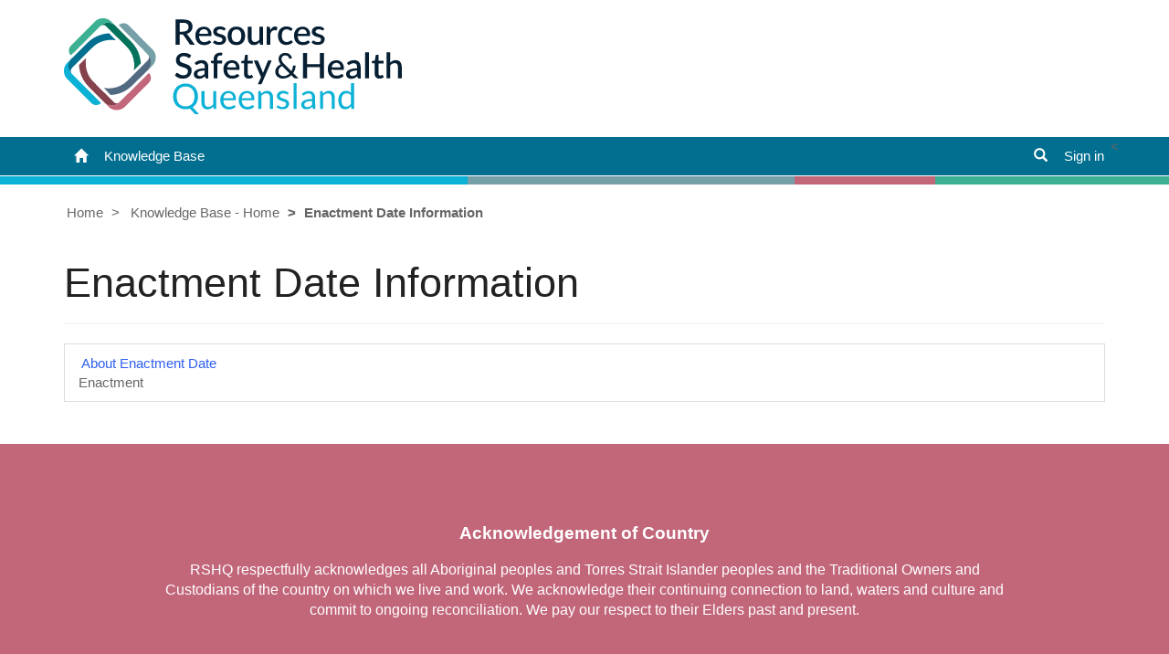

--- FILE ---
content_type: text/html; charset=utf-8
request_url: https://www.boepcs.qld.gov.au/knowledgebase/category/?id=CAT-01002
body_size: 20444
content:



<!DOCTYPE html>
<html lang="en-US" data-lang="en-US" crm-lang="en-US" dir="ltr" crm-lcid="1033"
	same-site-mode="None">
<head>
		
		<meta charset="utf-8" /><meta name="viewport" content="width=device-width,&#32;initial-scale=1.0" /><meta http-equiv="X-UA-Compatible" content="IE=edge" />
		<script type="text/javascript" >
				
        </script>
	<title>
	
		Category
		&nbsp;· Customer Self-Service
</title>
		
		<script src="/_portal/7b138792-1090-45b6-9241-8f8d96d8c372/Resources/ResourceManager?lang=en-US"></script>
	
	<script type="text/javascript">
        // Refresh all powerBI Iframes on Login in one Iframe
        window.addEventListener('message', function (event) {
            if (event && event.data && event.data == 'refreshPowerBI') {
                $("iframe.powerbi").each(function () {
                    this.src = this.src;
                });
            }
        });

        // Fix for incorrect viewport width setting in IE 10 on Windows Phone 8.
        if (navigator.userAgent.match(/IEMobile\/10\.0/)) {
            var msViewportStyle = document.createElement("style");
            msViewportStyle.appendChild(document.createTextNode("@-ms-viewport{width:auto!important}"));
            document.getElementsByTagName("head")[0].appendChild(msViewportStyle);
        }
    </script>
		
	
		
		<link href="/bootstrap.min.css?1686905700000" rel="stylesheet" />

		<link href="https://content.powerapps.com/resource/powerappsportal/dist/font-awesome.bundle-3d8a58a48f.css" onerror="javascript:&#32;var&#32;target&#32;=&#32;event.target;&#32;var&#32;link&#32;=&#32;document.createElement(&#39;link&#39;);&#32;link.crossOrigin&#32;=&#32;target.crossOrigin;&#32;link.href&#32;=&#32;&#39;/dist/font-awesome.bundle-3d8a58a48f.css&#39;;&#32;link.rel&#32;=&#32;&#39;stylesheet&#39;;&#32;target.insertAdjacentElement(&#39;afterend&#39;,link);" rel="stylesheet" />

				<link href="https://content.powerapps.com/resource/powerappsportal/dist/preform.bundle-c7915b3e06.css" onerror="javascript:&#32;var&#32;target&#32;=&#32;event.target;&#32;var&#32;link&#32;=&#32;document.createElement(&#39;link&#39;);&#32;link.crossOrigin&#32;=&#32;target.crossOrigin;&#32;link.href&#32;=&#32;&#39;/dist/preform.bundle-c7915b3e06.css&#39;;&#32;link.rel&#32;=&#32;&#39;stylesheet&#39;;&#32;target.insertAdjacentElement(&#39;afterend&#39;,link);" rel="stylesheet" />


		
			


		
		<link href="/theme.css?1730183467000" rel="stylesheet" />

		
		
		
		
		
	
		
		<link href="https://content.powerapps.com/resource/powerappsportal/dist/pwa-style.bundle-55718a4c0d.css" onerror="javascript:&#32;var&#32;target&#32;=&#32;event.target;&#32;var&#32;link&#32;=&#32;document.createElement(&#39;link&#39;);&#32;link.crossOrigin&#32;=&#32;target.crossOrigin;&#32;link.href&#32;=&#32;&#39;/dist/pwa-style.bundle-55718a4c0d.css&#39;;&#32;link.rel&#32;=&#32;&#39;stylesheet&#39;;&#32;target.insertAdjacentElement(&#39;afterend&#39;,link);" rel="stylesheet" />

		</head>
<body data-sitemap-state="/knowledgebase/category/:/knowledgebase/:/"
	data-dateformat="dd/MM/yyyy"
	data-timeformat="h:mm tt"
	data-datetimeformat="dd/MM/yyyy h:mm tt"
	data-app-path="/"
	data-ckeditor-basepath="/js/BaseHtmlContentDesigner/Libs/msdyncrm_/libs/ckeditor/"
	data-case-deflection-url="/_services/search/7b138792-1090-45b6-9241-8f8d96d8c372">


	
		<link href="https://content.powerapps.com/resource/powerappsportal/dist/pcf-style.bundle-373a0f4982.css" onerror="javascript:&#32;var&#32;target&#32;=&#32;event.target;&#32;var&#32;link&#32;=&#32;document.createElement(&#39;link&#39;);&#32;link.crossOrigin&#32;=&#32;target.crossOrigin;&#32;link.href&#32;=&#32;&#39;/dist/pcf-style.bundle-373a0f4982.css&#39;;&#32;link.rel&#32;=&#32;&#39;stylesheet&#39;;&#32;target.insertAdjacentElement(&#39;afterend&#39;,link);" rel="stylesheet" />

			
	
		

	<div id="offlineNotificationBar" class="displayNone">
		<img alt="web" id="web" onerror="javascript:&#32;var&#32;target&#32;=&#32;event.target;&#32;var&#32;img&#32;=&#32;document.createElement(&#39;img&#39;);&#32;img.src&#32;=&#32;&#39;/css/images/web.png&#39;;&#32;img.alt&#32;=&#32;&#39;web&#39;;&#32;img.id&#32;=&#32;&#39;web&#39;&#32;;&#32;target.insertAdjacentElement(&#39;afterend&#39;,img);&#32;target.remove();" src="https://content.powerapps.com/resource/powerappsportal/img/web.png" />
		<div id="message">You&#8217;re offline. This is a read only version of the page.</div>
		<div id="close" onclick="this.parentElement.style.display='none';"><img alt="close" onerror="javascript:&#32;var&#32;target&#32;=&#32;event.target;&#32;var&#32;img&#32;=&#32;document.createElement(&#39;img&#39;);&#32;img.src&#32;=&#32;&#39;/css/images/close.png&#39;;&#32;img.alt&#32;=&#32;&#39;close&#39;;&#32;img.id&#32;=&#32;&#39;&#39;&#32;;&#32;target.insertAdjacentElement(&#39;afterend&#39;,img);&#32;target.remove();" src="https://content.powerapps.com/resource/powerappsportal/img/close.png" /></div>
	</div>

	

	<script type="text/javascript">
        window.DisableCkEditor = window.DisableCkEditor || {};
		DisableCkEditor.Value = 'False';
    </script>

	<script type="text/javascript">
        var enableOmniChannelWidgetWithSiteCopilot = 'False';
        if (enableOmniChannelWidgetWithSiteCopilot === "True" || enableOmniChannelWidgetWithSiteCopilot === "true") {
            const authUrl = window.location.origin + "/_services/auth/portalusertoken";
            const fetchWithRetries = async (url, options, retries) => {
                try {
                    const authResponse = await fetch(url, options);
                    const token = await authResponse.text();
                    sessionStorage['c2Token'] = token;
                } catch (err) {
                    if (retries === 1) throw err;
                    return await fetchWithRetries(url, options, retries - 1);
                }
            };
            fetchWithRetries(authUrl, { method: "POST" }, 4);
        }
    </script>

	<script type="text/javascript">
		var isPvaBotAuthenticated = sessionStorage['isPvaBotAuthenticated'];
		var isPortalUserLoggedIn = 'False';

        if ((isPvaBotAuthenticated != null || isPvaBotAuthenticated != undefined) && isPvaBotAuthenticated != isPortalUserLoggedIn) {
			sessionStorage['triggerPvaBotSignOut'] = true;
			sessionStorage.removeItem('c2Token');
            sessionStorage.removeItem('directLinetoken');
            sessionStorage.removeItem('conversation_Id');

			sessionStorage.removeItem('bot_c2Token');
			sessionStorage.removeItem('botdirectLinetoken');
            sessionStorage.removeItem('botconversation_Id');
		}
		sessionStorage['isPvaBotAuthenticated'] = isPortalUserLoggedIn;
    </script>

	<script type="text/javascript">
		window["CSPSettings"] = window["CSPSettings"] || {};
		window["CSPSettings"].nonce = '';
        window["FabricConfig"] = window["FabricConfig"] || {};
        window["FabricConfig"].mergeStyles = window["FabricConfig"].mergeStyles || {};
		window["FabricConfig"].mergeStyles.cspSettings = window["CSPSettings"];
        window["Microsoft"] = window["Microsoft"] || {};
		window["Microsoft"].Dynamic365 = {
			Portal: {
				
				User: {
					userName: '',
					firstName: '',
					lastName: '',
					email: '',
					contactId: '',
					userRoles: [],
				},
				
				version: '9.7.9.55',
				type: 'CustomerPortal',
				id: 'e0a1f6ce-73e8-4449-a589-6874f39265e5', 
				geo: 'OCE', 
				tenant: 'd16de530-94e7-4158-b7e2-6ee220af628d', 
				correlationId: '43770a1c-1abf-4b30-b9c7-7e1b1acca53d',
                orgEnvironmentId: '4a435102-397d-49d6-acc4-4dac7596a5fb',
                orgId: '8e473f4d-8a99-4f0f-b291-abbc76f55cf3',
                portalProductionOrTrialType: 'Production',
                isTelemetryEnabled: 'True',
                InstrumentationSettings: {
                    instrumentationKey: '197418c5cb8c4426b201f9db2e87b914-87887378-2790-49b0-9295-51f43b6204b1-7172',
                    collectorEndpoint: 'https://us-mobile.events.data.microsoft.com/OneCollector/1.0/'
                },
                timerProfileForBatching: 'NEAR_REAL_TIME',
                activeLanguages: ["en-US"],
                isClientApiEnabled: 'True'
            }
        };

		window["Microsoft"].Dynamic365.Portal.onPagesClientApiReady = (callback) => {
			return new Promise((resolve, reject) => {
				let isComplete = false;
				let timeoutId;
				const timeoutInterval = 10000;
		
				function handleReady() {
					if (!isComplete && window.$pages) {
						isComplete = true;
						clearTimeout(timeoutId);
						try {
							if (typeof callback === "function") {
								callback(window.$pages);
							}
						} catch (e) {
							console.error("onPagesClientApiReady callback error:", e);
						}
						resolve(window.$pages); // should we reject if callback throws an error
					}
				}
		
				if (window.$pages) {
					handleReady();
					return;
				}
		
				function sdkListener() {
					handleReady();
					window.removeEventListener('pagesSDKInitialized', sdkListener);
				}
		
				window.addEventListener('pagesSDKInitialized', sdkListener);
		
				timeoutId = setTimeout(() => {
					if (!isComplete) {
						window.removeEventListener('pagesSDKInitialized', sdkListener);
						if (window.$pages) {
							handleReady();
						} else {
							isComplete = true;
							reject(new Error('window.$pages not available.'));
						}
					}
				}, timeoutInterval);
			});
		};

        // Mark request not cacheable if Dynamics365PortalAnalytics cookie is being refreshed by the server or if the cookie in request header is invalid
		

        // For client side telemetry intializing Dynamics365PortalAnalytics cookie object
		
        window["Microsoft"].Dynamic365.Portal.dynamics365PortalAnalytics = 'LdZ6es_4PLBWX5ph5bGLc-VrKgOZkXgyF2uxy969jmURRWOmTr2OnA1z2MtP6Cu-_DGNf6HeYkhRs54BHwbRODNfVklpyGoTNmpm6rOZ9ARonwr6oH504-iBXm48NoGc_TU5qEhISwNzuz0YrSMhtQ2'; // CodeQL [SM00430] False Positive: only alphanumeric chars allowed, for non-alphanumeric char it will return INVALID_CHARACTERS_IN_COOKIE 
		

	</script>
	
	<script type="text/javascript">

		
    </script>

	
		<script>
    window.loggedInUserId = "";
    window.redirectUrl = "";
</script>


  




<div class="navbar rshq-royalblue-bg navbar-inverse navbar-static-top" role="navigation">
  <div class="skip-to-content"><a href="#mainContent">Skip to main content</a></div>
  <div id="header">
    <div class="container">
      <a href="https://www.rshq.qld.gov.au" title="Resources Safety &amp; Health Queensland" aria-label="home">
          <svg version="1.1" id="Layer_2_00000081608450694235834130000013368105010549511810_"
	 xmlns="http://www.w3.org/2000/svg" xmlns:xlink="http://www.w3.org/1999/xlink" x="0px" y="0px" viewBox="0 0 418.4 118.9"
	 style="enable-background:new 0 0 418.4 118.9;" xml:space="preserve">
<style type="text/css">
	.st0{fill:#061F33;}
	.st1{fill:#0CB1D6;}
	.st2{fill:#526A81;}
	.st3{fill:#05735C;}
	.st4{fill:#85424D;}
	.st5{fill:#76A0A8;}
	.st6{fill:#C2667A;}
	.st7{fill:#026F90;}
	.st8{fill:#3CB092;}
</style>
<g>
	<g>
		<path class="st0" d="M162.1,32.8h-4.6c-0.9,0-1.6-0.3-2-1l-7.3-10.6c-0.2-0.4-0.5-0.6-0.8-0.8s-0.7-0.2-1.3-0.2h-2.8v12.6h-5.1
			V1.5h9.2c2.1,0,3.8,0.2,5.3,0.6s2.7,1,3.7,1.8s1.7,1.7,2.1,2.8c0.5,1.1,0.7,2.3,0.7,3.6c0,1.1-0.2,2.1-0.5,3.1s-0.8,1.8-1.4,2.6
			s-1.4,1.4-2.3,2c-0.9,0.6-1.9,1-3.1,1.3c0.6,0.4,1.2,0.9,1.6,1.6L162.1,32.8L162.1,32.8z M147.3,16.5c1.2,0,2.2-0.1,3.1-0.4
			c0.9-0.3,1.6-0.7,2.2-1.2c0.6-0.5,1-1.1,1.3-1.8c0.3-0.7,0.4-1.5,0.4-2.3c0-1.7-0.6-3-1.7-3.9s-2.9-1.3-5.1-1.3h-4.1v11H147.3
			L147.3,16.5z"/>
		<path class="st0" d="M167.3,22.1c0.1,1.3,0.2,2.4,0.6,3.3c0.3,0.9,0.8,1.7,1.3,2.3c0.6,0.6,1.2,1.1,2,1.4c0.8,0.3,1.6,0.5,2.6,0.5
			s1.7-0.1,2.4-0.3c0.7-0.2,1.2-0.4,1.7-0.7c0.5-0.2,0.9-0.5,1.3-0.7s0.7-0.3,1-0.3c0.4,0,0.7,0.1,0.9,0.4l1.3,1.7
			c-0.6,0.6-1.2,1.2-1.9,1.7s-1.4,0.8-2.2,1.1s-1.6,0.5-2.4,0.6s-1.6,0.2-2.4,0.2c-1.5,0-3-0.3-4.3-0.8c-1.3-0.5-2.4-1.3-3.4-2.3
			c-1-1-1.7-2.2-2.3-3.7c-0.5-1.5-0.8-3.2-0.8-5.1c0-1.5,0.2-3,0.7-4.3c0.5-1.3,1.2-2.5,2.1-3.5s2-1.8,3.3-2.3s2.8-0.9,4.4-0.9
			c1.4,0,2.6,0.2,3.8,0.7c1.2,0.4,2.2,1.1,3,1.9s1.5,1.9,2,3.1s0.7,2.6,0.7,4.2c0,0.7-0.1,1.2-0.2,1.5s-0.4,0.4-0.9,0.4L167.3,22.1
			L167.3,22.1z M178.5,19.2c0-0.8-0.1-1.5-0.3-2.2s-0.6-1.3-1-1.8c-0.4-0.5-1-0.9-1.6-1.2c-0.6-0.3-1.4-0.4-2.2-0.4
			c-1.7,0-3,0.5-4,1.5s-1.6,2.3-1.9,4.1L178.5,19.2L178.5,19.2z"/>
		<path class="st0" d="M199.3,14.6c-0.1,0.2-0.2,0.4-0.4,0.4c-0.1,0.1-0.3,0.1-0.5,0.1c-0.2,0-0.5-0.1-0.8-0.2s-0.6-0.3-1-0.5
			s-0.9-0.4-1.4-0.5c-0.5-0.1-1.1-0.2-1.9-0.2c-0.6,0-1.1,0.1-1.6,0.2s-0.9,0.3-1.2,0.6c-0.3,0.2-0.6,0.6-0.8,0.9s-0.3,0.7-0.3,1.1
			c0,0.5,0.2,1,0.5,1.3c0.3,0.4,0.7,0.6,1.3,0.9c0.5,0.2,1.1,0.5,1.8,0.7c0.7,0.2,1.4,0.4,2.1,0.6s1.4,0.5,2.1,0.8s1.3,0.7,1.8,1.1
			c0.5,0.4,0.9,1,1.3,1.6c0.3,0.6,0.5,1.4,0.5,2.3c0,1-0.2,2-0.6,2.9s-0.9,1.7-1.7,2.3c-0.7,0.6-1.6,1.2-2.7,1.5s-2.3,0.5-3.7,0.5
			c-0.8,0-1.5-0.1-2.2-0.2s-1.4-0.3-2.1-0.6c-0.6-0.2-1.2-0.5-1.8-0.9s-1.1-0.7-1.5-1.1l1.1-1.8c0.1-0.2,0.3-0.4,0.5-0.5
			c0.2-0.1,0.4-0.2,0.7-0.2c0.3,0,0.6,0.1,0.9,0.3c0.3,0.2,0.6,0.4,1.1,0.6s0.9,0.5,1.4,0.6c0.6,0.2,1.3,0.3,2.1,0.3
			c0.7,0,1.3-0.1,1.8-0.2s0.9-0.4,1.3-0.7s0.6-0.6,0.7-1c0.2-0.4,0.2-0.8,0.2-1.2c0-0.6-0.2-1-0.5-1.4c-0.3-0.4-0.7-0.7-1.3-0.9
			c-0.5-0.3-1.1-0.5-1.8-0.7c-0.7-0.2-1.4-0.4-2.1-0.6s-1.4-0.5-2.1-0.8s-1.3-0.7-1.8-1.2c-0.5-0.5-1-1-1.3-1.7
			c-0.3-0.7-0.5-1.5-0.5-2.5c0-0.9,0.2-1.7,0.5-2.5c0.4-0.8,0.9-1.5,1.6-2.1s1.5-1.1,2.6-1.4c1-0.4,2.2-0.5,3.5-0.5
			c1.5,0,2.9,0.2,4.1,0.7c1.2,0.5,2.2,1.1,3.1,2L199.3,14.6L199.3,14.6z"/>
		<path class="st0" d="M213.6,10.3c1.6,0,3.1,0.3,4.4,0.8c1.3,0.5,2.5,1.3,3.4,2.3c0.9,1,1.7,2.2,2.2,3.6c0.5,1.4,0.8,3,0.8,4.8
			s-0.2,3.3-0.8,4.8s-1.2,2.6-2.2,3.6s-2.1,1.8-3.4,2.3c-1.3,0.5-2.8,0.8-4.4,0.8s-3.1-0.3-4.5-0.8s-2.5-1.3-3.4-2.3
			s-1.7-2.2-2.2-3.6s-0.8-3-0.8-4.8s0.2-3.3,0.8-4.8s1.2-2.6,2.2-3.6c0.9-1,2.1-1.8,3.4-2.3S211.9,10.3,213.6,10.3z M213.6,29.5
			c2,0,3.5-0.7,4.5-2s1.5-3.3,1.5-5.8s-0.5-4.4-1.5-5.8s-2.5-2-4.5-2s-3.5,0.7-4.5,2s-1.5,3.3-1.5,5.8s0.5,4.4,1.5,5.8
			C210.1,28.8,211.6,29.5,213.6,29.5z"/>
		<path class="st0" d="M246.6,10.6v22.2h-2.8c-0.6,0-1-0.3-1.2-0.9l-0.4-2.1c-0.5,0.5-1,0.9-1.5,1.4c-0.5,0.4-1.1,0.8-1.6,1.1
			s-1.2,0.5-1.9,0.7s-1.4,0.2-2.1,0.2c-1.2,0-2.3-0.2-3.2-0.6c-0.9-0.4-1.7-1-2.3-1.7s-1.1-1.6-1.4-2.7c-0.3-1-0.5-2.2-0.5-3.4V10.6
			h4.7v14.1c0,1.5,0.3,2.7,1,3.5s1.7,1.2,3.1,1.2c1,0,2-0.2,2.9-0.7c0.9-0.5,1.7-1.1,2.5-2V10.6H246.6L246.6,10.6z"/>
		<path class="st0" d="M255.6,14.7c0.7-1.4,1.5-2.5,2.5-3.3c1-0.8,2.2-1.2,3.5-1.2c0.5,0,0.9,0.1,1.4,0.2s0.8,0.3,1.1,0.5l-0.3,3.5
			c-0.1,0.2-0.1,0.4-0.3,0.5s-0.3,0.1-0.5,0.1c-0.2,0-0.5,0-0.9-0.1s-0.8-0.1-1.3-0.1c-0.6,0-1.2,0.1-1.7,0.3s-1,0.5-1.4,0.8
			c-0.4,0.4-0.8,0.8-1.1,1.3s-0.6,1.1-0.9,1.8v13.8h-4.7V10.6h2.7c0.5,0,0.8,0.1,1,0.3s0.3,0.5,0.4,0.9L255.6,14.7L255.6,14.7z"/>
		<path class="st0" d="M282,15c-0.1,0.2-0.3,0.3-0.4,0.4s-0.3,0.1-0.6,0.1s-0.5-0.1-0.8-0.3s-0.6-0.4-1-0.6s-0.8-0.4-1.3-0.6
			c-0.5-0.2-1.2-0.3-2-0.3c-1,0-1.9,0.2-2.7,0.5s-1.4,0.9-1.9,1.6c-0.5,0.7-0.9,1.5-1.1,2.5c-0.2,1-0.4,2-0.4,3.3s0.1,2.4,0.4,3.3
			c0.3,1,0.7,1.8,1.2,2.5s1.1,1.2,1.9,1.5s1.6,0.5,2.5,0.5s1.6-0.1,2.2-0.3s1-0.5,1.4-0.7s0.7-0.5,1-0.7s0.6-0.3,0.9-0.3
			c0.4,0,0.7,0.1,0.9,0.4l1.3,1.7c-0.5,0.6-1.1,1.2-1.8,1.7s-1.3,0.8-2.1,1.1s-1.5,0.5-2.3,0.6c-0.8,0.1-1.6,0.2-2.4,0.2
			c-1.4,0-2.7-0.3-3.9-0.8c-1.2-0.5-2.2-1.3-3.1-2.2c-0.9-1-1.6-2.2-2.1-3.6c-0.5-1.4-0.8-3-0.8-4.9c0-1.6,0.2-3.2,0.7-4.6
			c0.5-1.4,1.1-2.6,2-3.6c0.9-1,2-1.8,3.3-2.4s2.9-0.9,4.6-0.9c1.6,0,3,0.3,4.3,0.8c1.2,0.5,2.3,1.3,3.3,2.2L282,15L282,15z"/>
		<path class="st0" d="M289.5,22.1c0.1,1.3,0.2,2.4,0.6,3.3c0.3,0.9,0.8,1.7,1.3,2.3c0.6,0.6,1.2,1.1,2,1.4c0.8,0.3,1.6,0.5,2.6,0.5
			s1.7-0.1,2.4-0.3s1.2-0.4,1.7-0.7c0.5-0.2,0.9-0.5,1.3-0.7s0.7-0.3,1-0.3c0.4,0,0.7,0.1,0.9,0.4l1.3,1.7c-0.5,0.6-1.2,1.2-1.9,1.7
			s-1.4,0.8-2.2,1.1s-1.6,0.5-2.4,0.6c-0.8,0.1-1.6,0.2-2.4,0.2c-1.5,0-3-0.3-4.3-0.8c-1.3-0.5-2.5-1.3-3.4-2.3
			c-1-1-1.7-2.2-2.3-3.7s-0.8-3.2-0.8-5.1c0-1.5,0.2-3,0.7-4.3c0.5-1.3,1.2-2.5,2.1-3.5s2-1.8,3.3-2.3s2.8-0.9,4.4-0.9
			c1.4,0,2.6,0.2,3.8,0.7s2.2,1.1,3,1.9c0.8,0.9,1.5,1.9,2,3.1s0.7,2.6,0.7,4.2c0,0.7-0.1,1.2-0.2,1.5s-0.5,0.4-0.9,0.4L289.5,22.1
			L289.5,22.1z M300.7,19.2c0-0.8-0.1-1.5-0.3-2.2s-0.6-1.3-1-1.8s-1-0.9-1.6-1.2s-1.4-0.4-2.2-0.4c-1.7,0-3,0.5-4,1.5
			s-1.6,2.3-1.9,4.1L300.7,19.2L300.7,19.2z"/>
		<path class="st0" d="M321.5,14.6c-0.1,0.2-0.2,0.4-0.4,0.4s-0.3,0.1-0.5,0.1c-0.2,0-0.5-0.1-0.8-0.2s-0.6-0.3-1-0.5
			c-0.4-0.2-0.9-0.4-1.4-0.5c-0.5-0.1-1.1-0.2-1.9-0.2c-0.6,0-1.1,0.1-1.6,0.2s-0.9,0.3-1.2,0.6c-0.3,0.2-0.6,0.6-0.8,0.9
			s-0.3,0.7-0.3,1.1c0,0.5,0.2,1,0.5,1.3s0.7,0.6,1.3,0.9s1.1,0.5,1.8,0.7c0.7,0.2,1.4,0.4,2,0.6s1.4,0.5,2,0.8
			c0.7,0.3,1.3,0.7,1.8,1.1c0.5,0.4,0.9,1,1.3,1.6s0.5,1.4,0.5,2.3c0,1-0.2,2-0.6,2.9s-0.9,1.7-1.7,2.3s-1.6,1.2-2.7,1.5
			s-2.3,0.5-3.7,0.5c-0.8,0-1.5-0.1-2.2-0.2s-1.4-0.3-2-0.6s-1.2-0.5-1.8-0.9s-1.1-0.7-1.5-1.1l1.1-1.8c0.1-0.2,0.3-0.4,0.5-0.5
			c0.2-0.1,0.4-0.2,0.7-0.2c0.3,0,0.6,0.1,0.9,0.3s0.6,0.4,1,0.6s0.9,0.5,1.5,0.6c0.6,0.2,1.3,0.3,2.1,0.3c0.7,0,1.3-0.1,1.8-0.2
			s0.9-0.4,1.3-0.7c0.3-0.3,0.6-0.6,0.7-1c0.2-0.4,0.2-0.8,0.2-1.2c0-0.6-0.2-1-0.5-1.4c-0.3-0.4-0.8-0.7-1.3-0.9
			c-0.5-0.3-1.1-0.5-1.8-0.7c-0.7-0.2-1.4-0.4-2.1-0.6s-1.4-0.5-2.1-0.8s-1.3-0.7-1.8-1.2c-0.5-0.5-1-1-1.3-1.7
			c-0.3-0.7-0.5-1.5-0.5-2.5c0-0.9,0.2-1.7,0.5-2.5c0.4-0.8,0.9-1.5,1.6-2.1s1.5-1.1,2.5-1.4c1-0.4,2.2-0.5,3.5-0.5
			c1.5,0,2.9,0.2,4.1,0.7c1.2,0.5,2.2,1.1,3.1,2L321.5,14.6L321.5,14.6z"/>
	</g>
	<g>
		<path class="st0" d="M156.1,48.5c-0.2,0.3-0.3,0.5-0.5,0.6c-0.2,0.1-0.4,0.2-0.6,0.2c-0.3,0-0.6-0.1-0.9-0.3s-0.8-0.5-1.3-0.8
			s-1.1-0.5-1.8-0.8c-0.7-0.2-1.5-0.4-2.4-0.4c-0.9,0-1.6,0.1-2.3,0.3s-1.2,0.5-1.7,0.9c-0.4,0.4-0.8,0.8-1,1.4s-0.3,1.1-0.3,1.7
			c0,0.8,0.2,1.5,0.6,2c0.4,0.5,1,1,1.7,1.4s1.5,0.7,2.4,1s1.8,0.6,2.7,0.9c0.9,0.3,1.8,0.7,2.7,1.1c0.9,0.4,1.7,0.9,2.4,1.5
			c0.7,0.6,1.2,1.4,1.7,2.3s0.6,2,0.6,3.3c0,1.4-0.2,2.7-0.7,3.9s-1.2,2.3-2.1,3.2s-2,1.6-3.4,2.2c-1.3,0.5-2.8,0.8-4.5,0.8
			c-1,0-2-0.1-2.9-0.3s-1.9-0.5-2.7-0.8s-1.7-0.8-2.4-1.3s-1.4-1.1-2-1.7l1.5-2.4c0.1-0.2,0.3-0.4,0.5-0.5s0.4-0.2,0.7-0.2
			c0.3,0,0.7,0.2,1.1,0.5s0.9,0.7,1.5,1c0.6,0.4,1.3,0.7,2.1,1s1.8,0.5,2.9,0.5c1.8,0,3.3-0.4,4.3-1.3s1.5-2.1,1.5-3.7
			c0-0.9-0.2-1.6-0.6-2.2c-0.4-0.6-1-1-1.7-1.4s-1.5-0.7-2.4-1c-0.9-0.3-1.8-0.5-2.7-0.8c-0.9-0.3-1.8-0.7-2.7-1s-1.7-0.9-2.4-1.6
			s-1.2-1.4-1.7-2.4c-0.4-1-0.6-2.1-0.6-3.6c0-1.1,0.2-2.2,0.7-3.3s1.1-2,1.9-2.8s1.9-1.5,3.1-2s2.7-0.7,4.3-0.7
			c1.8,0,3.4,0.3,5,0.8c1.5,0.6,2.8,1.4,3.9,2.4L156.1,48.5L156.1,48.5z"/>
		<path class="st0" d="M161.8,55.4c2.5-2.3,5.5-3.5,9-3.5c1.3,0,2.4,0.2,3.4,0.6c1,0.4,1.8,1,2.5,1.8c0.7,0.8,1.2,1.7,1.6,2.7
			c0.4,1,0.5,2.2,0.5,3.5v14.1h-2.1c-0.4,0-0.8-0.1-1-0.2s-0.4-0.4-0.6-0.8l-0.5-1.8c-0.6,0.5-1.1,1-1.7,1.4s-1.1,0.7-1.7,1
			c-0.6,0.3-1.2,0.5-1.9,0.6s-1.4,0.2-2.2,0.2c-0.9,0-1.7-0.1-2.5-0.4s-1.4-0.6-2-1.1s-1-1.1-1.3-1.9s-0.5-1.6-0.5-2.6
			c0-0.9,0.2-1.7,0.7-2.5c0.5-0.8,1.2-1.5,2.3-2.2c1.1-0.7,2.4-1.2,4.2-1.6s3.8-0.7,6.4-0.7v-1.5c0-1.6-0.3-2.8-1-3.6
			c-0.7-0.8-1.7-1.2-3-1.2c-0.9,0-1.7,0.1-2.3,0.3s-1.1,0.5-1.6,0.7s-0.9,0.5-1.2,0.7c-0.4,0.2-0.7,0.3-1.1,0.3
			c-0.3,0-0.6-0.1-0.8-0.2c-0.2-0.2-0.4-0.4-0.6-0.6L161.8,55.4L161.8,55.4z M174.2,64.8c-1.7,0.1-3.1,0.2-4.2,0.4s-2.1,0.5-2.8,0.8
			c-0.7,0.3-1.2,0.7-1.5,1.2c-0.3,0.4-0.5,0.9-0.5,1.5s0.1,1,0.2,1.3c0.2,0.4,0.4,0.7,0.7,0.9s0.6,0.4,1.1,0.5
			c0.4,0.1,0.8,0.2,1.3,0.2c1.2,0,2.3-0.2,3.1-0.7c0.9-0.5,1.7-1.1,2.6-2L174.2,64.8L174.2,64.8z"/>
		<path class="st0" d="M185.4,74.5V56l-2.2-0.3c-0.4-0.1-0.7-0.2-0.9-0.4c-0.2-0.2-0.3-0.5-0.3-0.8v-1.9h3.4v-1.9
			c0-1.3,0.2-2.4,0.6-3.4s0.9-1.8,1.6-2.5s1.5-1.2,2.5-1.6s2.1-0.6,3.3-0.6c0.5,0,1,0,1.4,0.1c0.5,0.1,0.9,0.2,1.3,0.3l-0.1,2.3
			c0,0.4-0.2,0.6-0.6,0.7c-0.4,0.1-0.8,0.1-1.3,0.1c-0.6,0-1.2,0.1-1.8,0.2s-1,0.4-1.3,0.8s-0.6,0.8-0.9,1.4
			c-0.2,0.6-0.3,1.3-0.3,2.2v1.7h6.1V56h-5.9v18.5L185.4,74.5L185.4,74.5z"/>
		<path class="st0" d="M202.1,63.8c0.1,1.3,0.2,2.4,0.6,3.3c0.3,0.9,0.8,1.7,1.3,2.3s1.2,1.1,2,1.4c0.8,0.3,1.6,0.4,2.6,0.4
			s1.7-0.1,2.4-0.3c0.7-0.2,1.2-0.4,1.7-0.7c0.5-0.2,0.9-0.5,1.3-0.7c0.4-0.2,0.7-0.3,1-0.3c0.4,0,0.7,0.2,0.9,0.4l1.3,1.7
			c-0.6,0.7-1.2,1.2-1.9,1.7s-1.4,0.8-2.2,1.1s-1.6,0.5-2.4,0.6s-1.6,0.2-2.4,0.2c-1.5,0-3-0.3-4.3-0.8s-2.4-1.3-3.4-2.3
			c-1-1-1.7-2.2-2.3-3.7c-0.5-1.5-0.8-3.2-0.8-5.1c0-1.5,0.2-3,0.7-4.3c0.5-1.3,1.2-2.5,2.1-3.5s2-1.8,3.3-2.3s2.8-0.9,4.4-0.9
			c1.4,0,2.6,0.2,3.8,0.7c1.2,0.4,2.2,1.1,3,2s1.5,1.9,2,3.2s0.7,2.7,0.7,4.2c0,0.7-0.1,1.2-0.2,1.5s-0.4,0.4-0.9,0.4L202.1,63.8
			L202.1,63.8z M213.2,60.9c0-0.8-0.1-1.5-0.3-2.2s-0.6-1.3-1-1.8c-0.4-0.5-1-0.9-1.6-1.2c-0.6-0.3-1.4-0.4-2.2-0.4
			c-1.7,0-3,0.5-4,1.5c-1,1-1.6,2.3-1.9,4.1L213.2,60.9L213.2,60.9z"/>
		<path class="st0" d="M228.8,74.8c-1.8,0-3.3-0.5-4.3-1.6s-1.5-2.5-1.5-4.4V55.9h-2.4c-0.3,0-0.5-0.1-0.7-0.2s-0.3-0.4-0.3-0.8V53
			l3.6-0.5l1-6.4c0.1-0.2,0.2-0.5,0.4-0.6s0.4-0.2,0.7-0.2h2.4v7.3h6.2v3.4h-6.2v12.6c0,0.8,0.2,1.4,0.6,1.8s0.9,0.6,1.6,0.6
			c0.4,0,0.7-0.1,0.9-0.1c0.3-0.1,0.5-0.2,0.7-0.3c0.2-0.1,0.4-0.2,0.5-0.3c0.1-0.1,0.3-0.1,0.4-0.1c0.3,0,0.5,0.1,0.6,0.4l1.4,2.3
			c-0.7,0.6-1.6,1.1-2.6,1.5C230.8,74.7,229.8,74.8,228.8,74.8L228.8,74.8z"/>
		<path class="st0" d="M257.3,52.3l-12.2,28.5c-0.2,0.3-0.4,0.6-0.6,0.8c-0.2,0.2-0.6,0.3-1,0.3H240l4.1-8.9L235,52.3h4.1
			c0.4,0,0.7,0.1,0.9,0.3c0.2,0.2,0.4,0.4,0.5,0.6l5.3,12.6c0.1,0.4,0.2,0.7,0.4,1.1s0.2,0.7,0.3,1.1c0.1-0.4,0.2-0.8,0.4-1.1
			c0.1-0.4,0.2-0.7,0.4-1.1l5.1-12.6c0.1-0.3,0.3-0.5,0.5-0.7c0.2-0.2,0.5-0.3,0.8-0.3L257.3,52.3L257.3,52.3z"/>
		<path class="st0" d="M274.3,42.9c1.1,0,2.2,0.2,3.1,0.6c0.9,0.4,1.8,0.9,2.5,1.5s1.2,1.3,1.6,2.1c0.4,0.8,0.6,1.6,0.7,2.5
			l-2.4,0.5c-0.1,0-0.1,0-0.2,0c-0.2,0-0.4,0-0.5-0.2c-0.2-0.1-0.3-0.3-0.4-0.5c-0.1-0.4-0.3-0.8-0.5-1.2c-0.2-0.4-0.5-0.8-0.9-1.1
			c-0.4-0.3-0.8-0.6-1.3-0.8s-1.1-0.3-1.8-0.3c-0.7,0-1.4,0.1-2,0.3s-1.1,0.6-1.5,1s-0.7,0.9-1,1.5c-0.2,0.6-0.3,1.2-0.3,1.8
			c0,0.5,0.1,1,0.2,1.5s0.3,0.9,0.6,1.4s0.6,1,1,1.5c0.4,0.5,0.9,1,1.4,1.6l9,9.1c0.5-1,1-2,1.3-3.1c0.3-1.1,0.5-2.1,0.7-3.2
			c0-0.3,0.1-0.5,0.3-0.7s0.4-0.2,0.6-0.2h2.4c0,1.7-0.3,3.3-0.8,4.9c-0.5,1.6-1.2,3.1-2.2,4.5l6.5,6.6h-3.8c-0.4,0-0.8-0.1-1-0.2
			c-0.3-0.1-0.5-0.3-0.9-0.6l-3.1-3.2c-1.4,1.3-2.9,2.4-4.7,3.1s-3.7,1.2-5.9,1.2c-1.2,0-2.3-0.2-3.4-0.6c-1.1-0.4-2.1-1-3-1.7
			s-1.6-1.7-2.1-2.7s-0.8-2.3-0.8-3.6c0-1,0.2-2,0.5-2.9s0.8-1.8,1.4-2.5c0.6-0.8,1.3-1.5,2.1-2.1s1.7-1.1,2.7-1.6
			c-0.9-1.1-1.5-2.2-2-3.3s-0.6-2.2-0.6-3.3c0-1.1,0.2-2.1,0.6-3c0.4-0.9,0.9-1.7,1.7-2.4s1.6-1.2,2.6-1.6S273,42.9,274.3,42.9
			L274.3,42.9z M265.6,65.9c0,0.9,0.2,1.8,0.5,2.5c0.4,0.7,0.8,1.3,1.4,1.8c0.6,0.5,1.2,0.9,1.9,1.1s1.5,0.4,2.2,0.4
			c1.6,0,3.1-0.3,4.4-0.9c1.3-0.6,2.4-1.4,3.4-2.4l-9.2-9.3c-1.5,0.8-2.7,1.8-3.5,3C266,63.2,265.6,64.5,265.6,65.9z"/>
		<path class="st0" d="M322,43.1v31.4h-5.1v-14h-15.8v14H296V43.1h5.1v13.7h15.8V43.1C316.9,43.1,322,43.1,322,43.1z"/>
		<path class="st0" d="M331.3,63.8c0.1,1.3,0.2,2.4,0.6,3.3c0.3,0.9,0.8,1.7,1.3,2.3s1.2,1.1,2,1.4c0.8,0.3,1.6,0.4,2.6,0.4
			s1.7-0.1,2.4-0.3s1.2-0.4,1.7-0.7c0.5-0.2,0.9-0.5,1.3-0.7c0.4-0.2,0.7-0.3,1-0.3c0.4,0,0.7,0.2,0.9,0.4l1.3,1.7
			c-0.5,0.7-1.2,1.2-1.9,1.7s-1.4,0.8-2.2,1.1s-1.6,0.5-2.4,0.6c-0.8,0.1-1.6,0.2-2.4,0.2c-1.5,0-3-0.3-4.3-0.8s-2.5-1.3-3.4-2.3
			c-1-1-1.7-2.2-2.3-3.7s-0.8-3.2-0.8-5.1c0-1.5,0.2-3,0.7-4.3c0.5-1.3,1.2-2.5,2.1-3.5s2-1.8,3.3-2.3s2.8-0.9,4.4-0.9
			c1.4,0,2.6,0.2,3.8,0.7s2.2,1.1,3,2c0.8,0.9,1.5,1.9,2,3.2s0.7,2.7,0.7,4.2c0,0.7-0.1,1.2-0.2,1.5s-0.5,0.4-0.9,0.4L331.3,63.8
			L331.3,63.8z M342.5,60.9c0-0.8-0.1-1.5-0.3-2.2s-0.6-1.3-1-1.8s-1-0.9-1.6-1.2s-1.4-0.4-2.2-0.4c-1.7,0-3,0.5-4,1.5
			c-1,1-1.6,2.3-1.9,4.1L342.5,60.9L342.5,60.9z"/>
		<path class="st0" d="M350.5,55.4c2.5-2.3,5.5-3.5,9-3.5c1.3,0,2.4,0.2,3.4,0.6s1.8,1,2.5,1.8c0.7,0.8,1.2,1.7,1.5,2.7
			c0.4,1,0.5,2.2,0.5,3.5v14.1h-2.1c-0.5,0-0.8-0.1-1-0.2s-0.4-0.4-0.6-0.8l-0.5-1.8c-0.6,0.5-1.1,1-1.7,1.4s-1.1,0.7-1.7,1
			c-0.6,0.3-1.2,0.5-1.9,0.6c-0.7,0.1-1.4,0.2-2.2,0.2c-0.9,0-1.7-0.1-2.5-0.4s-1.5-0.6-2-1.1s-1-1.1-1.3-1.9s-0.5-1.6-0.5-2.6
			c0-0.9,0.2-1.7,0.7-2.5c0.5-0.8,1.2-1.5,2.3-2.2c1-0.7,2.4-1.2,4.2-1.6s3.8-0.7,6.4-0.7v-1.5c0-1.6-0.3-2.8-1-3.6s-1.7-1.2-3-1.2
			c-0.9,0-1.7,0.1-2.3,0.3s-1.1,0.5-1.6,0.7c-0.5,0.3-0.9,0.5-1.2,0.7s-0.7,0.3-1.1,0.3c-0.3,0-0.6-0.1-0.8-0.2s-0.4-0.4-0.6-0.6
			L350.5,55.4L350.5,55.4z M362.9,64.8c-1.7,0.1-3.1,0.2-4.2,0.4c-1.1,0.2-2.1,0.5-2.8,0.8c-0.7,0.3-1.2,0.7-1.5,1.2
			c-0.3,0.4-0.5,0.9-0.5,1.5s0.1,1,0.2,1.3c0.2,0.4,0.4,0.7,0.7,0.9s0.6,0.4,1,0.5c0.4,0.1,0.8,0.2,1.3,0.2c1.2,0,2.3-0.2,3.1-0.7
			s1.7-1.1,2.6-2L362.9,64.8L362.9,64.8z"/>
		<path class="st0" d="M377.7,42.2v32.2h-4.7V42.3C373.1,42.3,377.7,42.3,377.7,42.2z"/>
		<path class="st0" d="M390.6,74.8c-1.8,0-3.3-0.5-4.3-1.6s-1.5-2.5-1.5-4.4V55.9h-2.4c-0.3,0-0.5-0.1-0.7-0.2
			c-0.2-0.2-0.3-0.4-0.3-0.8V53l3.6-0.5l1-6.4c0.1-0.2,0.2-0.5,0.4-0.6c0.2-0.2,0.4-0.2,0.7-0.2h2.4v7.3h6.2v3.4h-6.2v12.6
			c0,0.8,0.2,1.4,0.6,1.8c0.4,0.4,0.9,0.6,1.6,0.6c0.4,0,0.7-0.1,0.9-0.1s0.5-0.2,0.7-0.3c0.2-0.1,0.4-0.2,0.5-0.3
			c0.1-0.1,0.3-0.1,0.4-0.1c0.3,0,0.5,0.1,0.6,0.4l1.4,2.3c-0.7,0.6-1.6,1.1-2.6,1.5C392.7,74.7,391.7,74.8,390.6,74.8z"/>
		<path class="st0" d="M404.1,54.9c0.9-0.9,1.9-1.6,3-2.2c1.1-0.5,2.4-0.8,3.8-0.8c1.2,0,2.3,0.2,3.2,0.6c0.9,0.4,1.7,1,2.3,1.7
			c0.6,0.7,1.1,1.6,1.4,2.7c0.3,1,0.5,2.2,0.5,3.4v14.1h-4.7V60.3c0-1.5-0.4-2.7-1-3.5s-1.7-1.2-3.1-1.2c-1,0-2,0.2-2.9,0.7
			s-1.7,1.1-2.5,2v16.2h-4.7V42.2h4.7L404.1,54.9L404.1,54.9z"/>
	</g>
	<g>
		<path class="st1" d="M166,96.9c0,1.5-0.1,2.9-0.4,4.2s-0.7,2.6-1.3,3.7s-1.3,2.2-2.1,3.1c-0.8,0.9-1.7,1.7-2.8,2.4l8,8.7H164
			c-0.5,0-1-0.1-1.4-0.2c-0.4-0.2-0.8-0.4-1.1-0.8l-5.5-6c-0.8,0.3-1.7,0.5-2.6,0.6c-0.9,0.1-1.8,0.2-2.8,0.2
			c-2.3,0-4.4-0.4-6.3-1.2c-1.9-0.8-3.5-1.9-4.9-3.3c-1.4-1.4-2.4-3.1-3.1-5s-1.1-4.1-1.1-6.4s0.4-4.5,1.1-6.4s1.8-3.6,3.1-5.1
			c1.4-1.4,3-2.5,4.9-3.3c1.9-0.8,4-1.2,6.3-1.2s4.4,0.4,6.3,1.2c1.9,0.8,3.5,1.9,4.9,3.3c1.4,1.4,2.4,3.1,3.1,5.1
			S166,94.5,166,96.9L166,96.9z M161.7,96.9c0-1.9-0.3-3.6-0.8-5.2s-1.3-2.8-2.2-3.9s-2.1-1.9-3.5-2.4c-1.4-0.6-2.9-0.8-4.6-0.8
			s-3.2,0.3-4.6,0.8s-2.5,1.4-3.5,2.4s-1.7,2.3-2.2,3.9c-0.5,1.5-0.8,3.2-0.8,5.2s0.3,3.6,0.8,5.2c0.5,1.5,1.3,2.8,2.2,3.9
			s2.1,1.9,3.5,2.4s2.9,0.8,4.6,0.8s3.2-0.3,4.6-0.8s2.5-1.4,3.5-2.4s1.7-2.3,2.2-3.9S161.7,98.8,161.7,96.9z"/>
		<path class="st1" d="M174.2,90.4v14.1c0,1.7,0.4,3,1.1,3.9c0.8,0.9,1.9,1.4,3.5,1.4c1.1,0,2.2-0.3,3.2-0.8s1.9-1.3,2.8-2.2V90.4
			h3.9v22.1h-2.3c-0.6,0-0.9-0.3-1.1-0.8l-0.3-2.4c-1,1.1-2,1.9-3.2,2.6c-1.2,0.7-2.6,1-4.1,1c-1.2,0-2.3-0.2-3.2-0.6
			s-1.7-1-2.3-1.7c-0.6-0.7-1.1-1.6-1.4-2.6c-0.3-1-0.5-2.2-0.5-3.4V90.4L174.2,90.4L174.2,90.4z"/>
		<path class="st1" d="M203.8,90.1c1.3,0,2.5,0.2,3.7,0.7c1.1,0.4,2.1,1.1,2.9,1.9s1.4,1.9,1.9,3.1s0.7,2.6,0.7,4.2
			c0,0.6-0.1,1-0.2,1.2s-0.4,0.3-0.7,0.3h-14.7c0,1.4,0.2,2.6,0.6,3.6s0.8,1.9,1.4,2.6s1.3,1.2,2.2,1.6c0.8,0.3,1.8,0.5,2.8,0.5
			c1,0,1.8-0.1,2.5-0.3c0.7-0.2,1.3-0.5,1.8-0.7s0.9-0.5,1.3-0.7s0.6-0.3,0.9-0.3c0.3,0,0.6,0.1,0.7,0.4l1.1,1.4
			c-0.5,0.6-1.1,1.1-1.7,1.5s-1.4,0.8-2.1,1.1c-0.8,0.3-1.6,0.5-2.4,0.6s-1.6,0.2-2.4,0.2c-1.5,0-2.9-0.3-4.2-0.8
			c-1.3-0.5-2.4-1.3-3.3-2.3c-0.9-1-1.7-2.2-2.2-3.7s-0.8-3.2-0.8-5.1c0-1.5,0.2-3,0.7-4.3c0.5-1.3,1.1-2.5,2-3.5s2-1.8,3.2-2.3
			S202.2,90.1,203.8,90.1L203.8,90.1z M203.9,92.9c-1.9,0-3.4,0.5-4.4,1.6c-1.1,1.1-1.7,2.6-2,4.5h12c0-0.9-0.1-1.7-0.4-2.5
			s-0.6-1.4-1.1-1.9c-0.5-0.5-1.1-1-1.8-1.3S204.8,92.9,203.9,92.9L203.9,92.9z"/>
		<path class="st1" d="M226.6,90.1c1.3,0,2.5,0.2,3.7,0.7c1.1,0.4,2.1,1.1,2.9,1.9s1.4,1.9,1.9,3.1c0.5,1.2,0.7,2.6,0.7,4.2
			c0,0.6-0.1,1-0.2,1.2s-0.4,0.3-0.7,0.3h-14.7c0,1.4,0.2,2.6,0.6,3.6s0.8,1.9,1.4,2.6s1.3,1.2,2.2,1.6c0.8,0.3,1.8,0.5,2.8,0.5
			c1,0,1.8-0.1,2.5-0.3c0.7-0.2,1.3-0.5,1.8-0.7c0.5-0.3,0.9-0.5,1.3-0.7c0.3-0.2,0.6-0.3,0.9-0.3c0.3,0,0.6,0.1,0.7,0.4l1.1,1.4
			c-0.5,0.6-1.1,1.1-1.7,1.5s-1.4,0.8-2.1,1.1c-0.8,0.3-1.6,0.5-2.4,0.6s-1.6,0.2-2.4,0.2c-1.5,0-2.9-0.3-4.2-0.8
			c-1.3-0.5-2.4-1.3-3.3-2.3c-0.9-1-1.7-2.2-2.2-3.7s-0.8-3.2-0.8-5.1c0-1.5,0.2-3,0.7-4.3c0.5-1.3,1.1-2.5,2-3.5s2-1.8,3.2-2.3
			S225.1,90.1,226.6,90.1L226.6,90.1z M226.7,92.9c-1.9,0-3.4,0.5-4.4,1.6c-1.1,1.1-1.7,2.6-2,4.5h12c0-0.9-0.1-1.7-0.4-2.5
			s-0.6-1.4-1.1-1.9c-0.5-0.5-1.1-1-1.8-1.3C228.4,93,227.6,92.9,226.7,92.9L226.7,92.9z"/>
		<path class="st1" d="M240.7,112.5V90.4h2.3c0.6,0,0.9,0.3,1,0.8l0.3,2.4c1-1.1,2-1.9,3.2-2.6c1.2-0.7,2.6-1,4.1-1
			c1.2,0,2.3,0.2,3.2,0.6s1.7,1,2.3,1.7c0.6,0.7,1.1,1.6,1.4,2.7c0.3,1,0.5,2.2,0.5,3.4v14.1h-3.9V98.4c0-1.7-0.4-3-1.1-3.9
			s-1.9-1.4-3.5-1.4c-1.1,0-2.2,0.3-3.2,0.8c-1,0.6-1.9,1.3-2.8,2.2v16.2L240.7,112.5L240.7,112.5z"/>
		<path class="st1" d="M277.6,94c-0.2,0.3-0.4,0.5-0.8,0.5c-0.2,0-0.5-0.1-0.7-0.2c-0.3-0.2-0.6-0.3-1-0.5s-0.9-0.4-1.4-0.5
			c-0.5-0.2-1.2-0.2-2-0.2c-0.6,0-1.2,0.1-1.8,0.2s-1,0.4-1.3,0.7s-0.6,0.6-0.9,1s-0.3,0.8-0.3,1.2c0,0.6,0.2,1,0.5,1.4
			s0.8,0.7,1.3,1c0.5,0.3,1.1,0.5,1.8,0.7s1.4,0.4,2.1,0.7c0.7,0.2,1.4,0.5,2.1,0.8s1.3,0.7,1.8,1.1s1,1,1.3,1.6s0.5,1.4,0.5,2.3
			c0,1-0.2,2-0.5,2.8c-0.4,0.9-0.9,1.6-1.6,2.2s-1.6,1.1-2.6,1.5s-2.2,0.5-3.6,0.5c-1.5,0-2.9-0.2-4.2-0.8s-2.3-1.1-3.2-1.9l0.9-1.5
			c0.1-0.2,0.2-0.3,0.4-0.4c0.2-0.1,0.4-0.2,0.6-0.2s0.5,0.1,0.8,0.3c0.3,0.2,0.6,0.4,1.1,0.7s0.9,0.5,1.5,0.7
			c0.6,0.2,1.3,0.3,2.2,0.3c0.8,0,1.4-0.1,2-0.3c0.6-0.2,1-0.5,1.4-0.8s0.7-0.7,0.8-1.2s0.3-0.9,0.3-1.4c0-0.6-0.2-1.1-0.5-1.5
			s-0.8-0.7-1.3-1s-1.1-0.5-1.8-0.7s-1.4-0.4-2.1-0.7c-0.7-0.2-1.4-0.5-2.1-0.8c-0.7-0.3-1.3-0.7-1.8-1.1s-1-1-1.3-1.7
			s-0.5-1.5-0.5-2.4c0-0.8,0.2-1.7,0.5-2.4c0.4-0.8,0.9-1.5,1.5-2.1s1.5-1.1,2.5-1.4c1-0.3,2.1-0.5,3.3-0.5c1.5,0,2.8,0.2,3.9,0.7
			s2.1,1.1,3,1.9L277.6,94L277.6,94z"/>
		<path class="st1" d="M288.2,80.4v32.1h-3.9V80.4C284.3,80.4,288.2,80.4,288.2,80.4z"/>
		<path class="st1" d="M311.2,112.5h-1.7c-0.4,0-0.7-0.1-0.9-0.2s-0.4-0.4-0.5-0.7l-0.4-2.1c-0.6,0.5-1.1,1-1.7,1.4
			c-0.5,0.4-1.1,0.8-1.7,1.1s-1.3,0.5-2,0.6s-1.5,0.2-2.3,0.2s-1.7-0.1-2.4-0.4s-1.4-0.6-2-1.1c-0.5-0.5-1-1.1-1.3-1.8
			c-0.3-0.7-0.5-1.6-0.5-2.6c0-0.9,0.2-1.7,0.7-2.5s1.2-1.5,2.3-2.2c1.1-0.6,2.5-1.1,4.2-1.5s3.8-0.6,6.3-0.6v-1.7
			c0-1.7-0.4-3-1.1-3.9c-0.7-0.9-1.8-1.3-3.3-1.3c-0.9,0-1.7,0.1-2.4,0.4c-0.6,0.2-1.2,0.5-1.7,0.8c-0.5,0.3-0.9,0.6-1.2,0.8
			s-0.7,0.4-1,0.4c-0.3,0-0.5-0.1-0.7-0.2s-0.4-0.3-0.5-0.5l-0.7-1.2c1.2-1.2,2.5-2.1,3.9-2.6c1.4-0.6,3-0.9,4.7-0.9
			c1.2,0,2.3,0.2,3.3,0.6c1,0.4,1.8,1,2.4,1.7c0.6,0.7,1.1,1.6,1.5,2.6s0.5,2.2,0.5,3.4L311.2,112.5L311.2,112.5z M301.2,110.1
			c0.7,0,1.3-0.1,1.9-0.2c0.6-0.1,1.1-0.3,1.6-0.6c0.5-0.2,1-0.6,1.4-0.9c0.5-0.4,0.9-0.8,1.3-1.2v-4.6c-1.8,0-3.3,0.1-4.5,0.3
			s-2.3,0.5-3,0.9s-1.4,0.8-1.7,1.3s-0.5,1.1-0.5,1.7s0.1,1.1,0.3,1.5c0.2,0.4,0.4,0.8,0.8,1s0.7,0.5,1.1,0.6
			S300.7,110.1,301.2,110.1L301.2,110.1z"/>
		<path class="st1" d="M317.1,112.5V90.4h2.3c0.5,0,0.9,0.3,1,0.8l0.3,2.4c1-1.1,2-1.9,3.2-2.6s2.5-1,4.1-1c1.2,0,2.3,0.2,3.2,0.6
			s1.7,1,2.3,1.7s1.1,1.6,1.4,2.7s0.5,2.2,0.5,3.4v14.1h-3.9V98.4c0-1.7-0.4-3-1.1-3.9s-1.9-1.4-3.5-1.4c-1.1,0-2.2,0.3-3.2,0.8
			s-1.9,1.3-2.8,2.2v16.2L317.1,112.5L317.1,112.5z"/>
		<path class="st1" d="M356.9,112.5c-0.5,0-0.9-0.3-1-0.8l-0.4-2.7c-0.9,1.2-2,2.1-3.2,2.8c-1.2,0.7-2.6,1-4.2,1
			c-1.3,0-2.4-0.2-3.4-0.7s-1.9-1.2-2.6-2.2c-0.7-0.9-1.3-2.1-1.7-3.5c-0.4-1.4-0.6-3-0.6-4.9c0-1.6,0.2-3.1,0.6-4.5
			c0.4-1.4,1.1-2.6,1.9-3.7s1.8-1.8,3-2.4c1.2-0.6,2.5-0.9,4-0.9c1.4,0,2.5,0.2,3.5,0.7s1.8,1.1,2.6,1.9V80.4h3.9v32.1H356.9
			L356.9,112.5z M349.4,109.6c1.3,0,2.4-0.3,3.3-0.9s1.8-1.4,2.6-2.5V95.6c-0.7-1-1.5-1.6-2.3-2s-1.8-0.6-2.8-0.6
			c-2.1,0-3.6,0.7-4.8,2.2c-1.1,1.5-1.7,3.6-1.7,6.3c0,1.4,0.1,2.7,0.4,3.7c0.2,1,0.6,1.9,1.1,2.5c0.5,0.7,1.1,1.1,1.8,1.4
			C347.7,109.5,348.5,109.6,349.4,109.6L349.4,109.6z"/>
	</g>
	<g>
		<path class="st2" d="M66.5,93.8c3.5-0.9,6.8-2.3,9.9-4.1c3.8-2.3,7.2-5.2,10.3-8.4c2.5-2.6,14.6-14.4,18.1-17.9
			c7.8-9.1,0.7-17.1-0.6-18.3c1.7,2.2,1.7,5-0.5,7.2C98,58,79.8,76.6,76,79.7c-2.7,2.2-5.7,3.9-9,5.1c-5.6,2.1-11.8,2.5-17.7,1.6
			l0,0c2.8,2.8,5.5,5.6,8.2,8.3c0.2,0.2,0.5,0.4,0.8,0.4C61,94.9,63.8,94.5,66.5,93.8L66.5,93.8L66.5,93.8z"/>
		<path class="st3" d="M93.8,47.2c-0.9-3.5-2.3-6.8-4.1-9.9c-2.3-3.8-5.2-7.2-8.4-10.3c-2.6-2.5-5.1-5-7.6-7.6
			c-3.4-3.5-6.8-6.9-10.2-10.4c-9-7.9-17.2-0.5-18.3,0.6c2.2-1.7,5-1.7,7.2,0.5c5.7,5.6,11.3,11.4,17.1,17
			c3.6,3.5,7.2,6.8,10.4,10.7c2.2,2.7,3.9,5.7,5.1,9c2.1,5.6,2.5,11.8,1.6,17.7c0,0.1,0,0,0,0c2.8-2.8,5.6-5.5,8.3-8.2
			c0.2-0.2,0.4-0.5,0.4-0.8C94.9,52.7,94.5,50,93.8,47.2L93.8,47.2L93.8,47.2z"/>
		<path class="st4" d="M20,66.5c1,3.5,2.3,6.8,4.1,9.9c2.3,3.8,5.2,7.2,8.4,10.3c2.6,2.5,14.4,14.6,17.9,18.1
			c8.9,7.9,17.2,0.5,18.3-0.6c-2.2,1.7-5,1.7-7.2-0.5C55.9,98,37.2,79.8,34.1,76c-2.2-2.7-3.9-5.7-5.1-9c-2.1-5.6-2.5-11.8-1.6-17.7
			c0-0.1,0,0,0,0c-2.8,2.8-5.6,5.5-8.3,8.2c-0.2,0.2-0.4,0.5-0.4,0.8C18.9,61,19.3,63.8,20,66.5L20,66.5L20,66.5z"/>
		<path class="st5" d="M104.7,63.4c0.3-0.3,4.5-4.3,6-6.1c4.4-5.2,4-14-1.1-18.9c-0.7-0.6-2-1.9-2-1.9L79.9,8.6
			c-3.3-3.3-8.8-3.3-12.1,0l0,0l36.3,36.5C104.1,45.1,112.9,53.5,104.7,63.4L104.7,63.4L104.7,63.4z"/>
		<path class="st6" d="M50.5,104.8c0.3,0.4,4.3,4.4,6.1,6c5.2,4.4,14,4,18.9-1.1c0.6-0.7,29.7-29.8,29.7-29.8
			c3.3-3.3,3.3-8.8,0-12.1l0,0l-36.5,36.3C68.7,104.1,60.2,112.9,50.5,104.8"/>
		<path class="st1" d="M9,50.4c-0.4,0.3-4.5,4.3-6,6.1c-4.4,5.2-4,14,1.1,18.9c0.7,0.6,29.8,29.7,29.8,29.7c3.3,3.3,8.8,3.3,12.1,0
			l0,0L9.7,68.7C9.7,68.7,0.9,60.3,9,50.4z"/>
		<path class="st7" d="M47.2,20c-3.5,1-6.8,2.3-9.9,4.1c-3.8,2.3-7.2,5.2-10.3,8.4C24.6,35.1,12.5,47,9,50.4
			c-7.8,9.1-0.5,17.2,0.6,18.3c-1.7-2.2-1.7-5,0.5-7.2C15.8,55.8,34,37.2,37.8,34c2.7-2.2,5.7-3.9,9-5.1c5.6-2.1,11.8-2.5,17.7-1.6
			c0.1,0,0,0,0,0c-2.8-2.8-5.5-5.6-8.2-8.3c-0.2-0.2-0.5-0.4-0.8-0.4C52.7,18.9,50,19.2,47.2,20C47.3,20,47.2,20,47.2,20z"/>
		<path class="st8" d="M63.3,9c-0.3-0.4-4.3-4.5-6.1-6c-5.2-4.4-14-4-18.9,1.1C37.7,4.8,8.6,33.9,8.6,33.9c-3.3,3.3-3.3,8.8,0,12.1
			l0,0L45.1,9.7C45.1,9.7,53.7,0.7,63.3,9z"/>
	</g>
</g>
</svg>
      </a>
    </div>
  </div>

  <div class="container rshq-royalblue-bg">
    <div class="navbar-header">
      <button type="button" class="navbar-toggle collapsed" title="Toggle navigation" data-toggle="collapse" data-target="#navbar" aria-expanded="false" onclick="setHeight();">
        <span class="sr-only">Toggle navigation</span>
        <span class="icon-bar"></span>
        <span class="icon-bar"></span>
        <span class="icon-bar"></span>
      </button>
    </div>
    <div id="navbar" class="navbar-collapse collapse">
      
      
        <div class="navbar-left menu-bar " data-weblinks-maxdepth="2">
          <ul class="nav navbar-nav weblinks" role="menubar">
            
              
              
                
              

              <li role="none" class="weblink ">
                <a role="menuitem"
                    aria-label="Home"
                                        href="/"
 title="Home">
                        <span class="fa fa-home" aria-hidden="true"></span>
                </a>

                
              </li>
          
              
              
              
                
              

              <li role="none" class="weblink ">
                <a role="menuitem"
                    aria-label="Knowledge Base"
                                        href="/knowledgebase/"
 title="Knowledge Base">
                      Knowledge Base
                </a>

                
              </li>
          
              
              
              
                
              

              <li role="none" class="weblink ">
                <a role="menuitem"
                    aria-label="Manage Certificate"
                                        href=""
 title="Manage Certificate">
                      Manage Certificate
                </a>

                
              </li>
          
            </ul>
          </div>
          <div class="navbar-right menu-bar">
            <ul class="nav navbar-nav weblinks" role="menubar"> 

            
            
            <li class="dropdown" role="none">
              <a id="search" class="navbar-icon" href="#" data-toggle="dropdown"
                role="button" aria-haspopup="true" aria-expanded="false"
                aria-label="Search" >
                <span class="glyphicon glyphicon-search"></a>
              </a>
              <ul class="dropdown-menu dropdown-search">
                <li>
                  





<form method="GET" action="/search/" role="search" class="form-search">
    <div class="input-group">

        
        
        
        
        <div class="btn-group btn-select input-group-btn" data-target="#filter-bb48b05c-417f-4922-b846-39a133944cba" data-focus="#q">
            <ul>
                <li class="dropdown-submenu dropdown">
                    <button id="search-filter" type="button" class="btn btn-default"
                            data-toggle="dropdown"
                            aria-haspopup="true" aria-label="Search Filter" aria-expanded="false">

                        <span class="selected">All</span>
                        <span class="caret"></span>
                    </button>
                    <ul class="dropdown-menu" role="listbox" aria-label="Search Filter">
                        <li role="presentation">
                            <a href="#" role="option" data-value=""
                               aria-label="All" aria-selected="false" tabIndex="-1">All</a>
                        </li>
                        
                        <li role="presentation">
                            <a href="#" role="option" data-value="adx_webpage,adx_webfile"
                               aria-label="Web Pages" aria-selected="false" tabIndex="-1">Web Pages</a>
                        </li>
                        
                        <li role="presentation">
                            <a href="#" role="option" data-value="adx_communityforum,adx_communityforumthread,adx_communityforumpost"
                               aria-label="Forums" aria-selected="false" tabIndex="-1">Forums</a>
                        </li>
                        
                        <li role="presentation">
                            <a href="#" role="option" data-value="incident"
                               aria-label="Cases" aria-selected="false" tabIndex="-1">Cases</a>
                        </li>
                        
                        <li role="presentation">
                            <a href="#" role="option" data-value="knowledgearticle"
                               aria-label="Knowledge Articles" aria-selected="false" tabIndex="-1">Knowledge Articles</a>
                        </li>
                        
                    </ul>
                </li>
            </ul>
        </div>
        <label for="filter-bb48b05c-417f-4922-b846-39a133944cba" class="sr-only">Search Filter</label>
        <select id="filter-bb48b05c-417f-4922-b846-39a133944cba" name="logicalNames" class="btn-select" aria-hidden="true" data-query="logicalNames">
            <option value="" selected="selected">All</option>
            
            <option value="adx_webpage,adx_webfile">Web Pages</option>
            
            <option value="adx_communityforum,adx_communityforumthread,adx_communityforumpost">Forums</option>
            
            <option value="incident">Cases</option>
            
            <option value="knowledgearticle">Knowledge Articles</option>
            
        </select>
        

        <label for="q" class="sr-only">
            Search
        </label>
        <input type="text" class="form-control" id="q" name="q"
               placeholder="Search"
               value=""
               title="Search">
        <div class="input-group-btn">
            <button type="submit" class="btn btn-default"
                    title="Search"
                    aria-label="Search">
                <span class="fa fa-search" aria-hidden="true"></span>
            </button>
        </div>
    </div>
</form>


                </li>
              </ul>
            </li>
            
            
            
           <<li role="none">
                <a role="menuitem" aria-label="Sign in" href="/SignIn?returnUrl=%2Fknowledgebase%2Fcategory%2F%3Fid%3DCAT-01002" title="Sign in">
                      Sign in
                </a>
              </li>

            
          </ul>
          
        </div>
      
      <div class="navbar-right hidden-xs">
        <div class="xrm-editable-html&#32;xrm-attribute&#32;no-value" data-languageContext="English"><div class="xrm-attribute-value"></div></div>
      </div>
    </div>
  </div>
</div>


  
  
  
  


<script type="text/javascript">
         window.onload = function() {
            if(window.navigator.appName == "Microsoft Internet Explorer" || window.navigator.userAgent.indexOf("Trident") > 0){
                var searchElement = document.getElementById("search");
                if (searchElement != null) searchElement.setAttribute("href", "");
            }
          };

          function setHeight() {
           var windowHeight = window.innerHeight - 140;
           var navbar = document.getElementById("navbar");
           if (navbar) {
            navbar.style.maxHeight = windowHeight + "px";
          }
        }

          window.addEventListener('resize', function (event) {
           setHeight();
          });

          var roles = ""
         if (window.loggedInUserId !== '' && roles.includes("Registered PCS participant")) {
            var webLinks = document.getElementsByClassName("weblink");
              if (webLinks[5].innerText === "Manage Certificate") {
                webLinks[5].style.display = ""
              }
          } else {
              var webLinks = document.getElementsByClassName("weblink");
              console.log(webLinks)
              for (var i = 0;  i < webLinks.length; i++) {
                  if (webLinks[i].innerText === "Manage Certificate") {
                      webLinks[i].style.display = "none"
                  } 
               }
            } 
          if (roles.includes("Registered PCS participant")) {
              if (document.getElementsByClassName("weblink")[3].innerText === "Complete your registration") {
                  webLinks[3].style.display = "none"
                }
            }
        if (window.location.href.includes("success")) {
          document.getElementsByClassName("weblink")[3].style.display = "none"
        }
</script>
	

	<!-- add anti-forgery token-->
	<div id="antiforgerytoken" data-url="/_layout/tokenhtml"></div>

	
			<!-- Client Telemetry init if telemetry enabled-->
			<script onerror="javascript:&#32;var&#32;target&#32;=&#32;event.target;&#32;var&#32;script&#32;=&#32;document.createElement(&#39;script&#39;);&#32;script.crossOrigin&#32;=&#32;target.crossOrigin;&#32;script.src&#32;=&#32;&#39;/dist/client-telemetry.bundle-f9f45b65a6.js&#39;;&#32;script.type&#32;=&#32;&#39;text/javascript&#39;;&#32;target.insertAdjacentElement(&#39;afterend&#39;,script);" src="https://content.powerapps.com/resource/powerappsportal/dist/client-telemetry.bundle-f9f45b65a6.js" type="text/javascript"></script>

		
	
		<!-- Client Telemetry Wrapper init -->
		<script onerror="javascript:&#32;var&#32;target&#32;=&#32;event.target;&#32;var&#32;script&#32;=&#32;document.createElement(&#39;script&#39;);&#32;script.crossOrigin&#32;=&#32;target.crossOrigin;&#32;script.src&#32;=&#32;&#39;/dist/client-telemetry-wrapper.bundle-633e70f51b.js&#39;;&#32;script.type&#32;=&#32;&#39;text/javascript&#39;;&#32;target.insertAdjacentElement(&#39;afterend&#39;,script);" src="https://content.powerapps.com/resource/powerappsportal/dist/client-telemetry-wrapper.bundle-633e70f51b.js" type="text/javascript"></script>

		<script>
			window.clientLogWrapper = new ClientLogWrapper();
		</script>
		<script onerror="javascript:&#32;var&#32;target&#32;=&#32;event.target;&#32;var&#32;script&#32;=&#32;document.createElement(&#39;script&#39;);&#32;script.crossOrigin&#32;=&#32;target.crossOrigin;&#32;script.src&#32;=&#32;&#39;/dist/preform.moment_2_29_4.bundle-4fdd3f639b.js&#39;;&#32;script.type&#32;=&#32;&#39;text/javascript&#39;;&#32;target.insertAdjacentElement(&#39;afterend&#39;,script);" src="https://content.powerapps.com/resource/powerappsportal/dist/preform.moment_2_29_4.bundle-4fdd3f639b.js" type="text/javascript"></script>

		

		<script onerror="javascript:&#32;var&#32;target&#32;=&#32;event.target;&#32;var&#32;script&#32;=&#32;document.createElement(&#39;script&#39;);&#32;script.crossOrigin&#32;=&#32;target.crossOrigin;&#32;script.src&#32;=&#32;&#39;/dist/pcf-dependency.bundle-805a1661b7.js&#39;;&#32;script.type&#32;=&#32;&#39;text/javascript&#39;;&#32;target.insertAdjacentElement(&#39;afterend&#39;,script);" src="https://content.powerapps.com/resource/powerappsportal/dist/pcf-dependency.bundle-805a1661b7.js" type="text/javascript"></script>

							   <script onerror="javascript:&#32;var&#32;target&#32;=&#32;event.target;&#32;var&#32;script&#32;=&#32;document.createElement(&#39;script&#39;);&#32;script.crossOrigin&#32;=&#32;target.crossOrigin;&#32;script.src&#32;=&#32;&#39;/dist/pcf.bundle-b48d7dca38.js&#39;;&#32;script.type&#32;=&#32;&#39;text/javascript&#39;;&#32;target.insertAdjacentElement(&#39;afterend&#39;,script);" src="https://content.powerapps.com/resource/powerappsportal/dist/pcf.bundle-b48d7dca38.js" type="text/javascript"></script>

							   <script onerror="javascript:&#32;var&#32;target&#32;=&#32;event.target;&#32;var&#32;script&#32;=&#32;document.createElement(&#39;script&#39;);&#32;script.crossOrigin&#32;=&#32;target.crossOrigin;&#32;script.src&#32;=&#32;&#39;/dist/pcf-extended.bundle-b0e01b5622.js&#39;;&#32;script.type&#32;=&#32;&#39;text/javascript&#39;;&#32;target.insertAdjacentElement(&#39;afterend&#39;,script);" src="https://content.powerapps.com/resource/powerappsportal/dist/pcf-extended.bundle-b0e01b5622.js" type="text/javascript"></script>

						
	<div class="container">
  <div class="page-heading">
    
  
  
  
    
    
      
      
    
  
  

<ul class="breadcrumb">
  <li>
  <a href="/" title="Home">Home</a>
 </li>
  <li>
  <a href="/knowledgebase/" title="Knowledge Base - Home">Knowledge Base - Home</a>
 </li>
  <li class="active">Enactment Date Information</li>
</ul>

  
  

<div class="page-header">
 <h1>Enactment Date Information</h1>
</div>

 </div>
 <div class="row">
  <div class="col-md-12">
    <div id="mainContent">
    
  <div class="page-copy"> <div class="xrm-editable-html&#32;xrm-attribute&#32;no-value"><div class="xrm-attribute-value"></div></div></div>

  
  
  
  
  
    
    
    
    
      <ul class="list-group unstyled">
        
          <li class="list-group-item">
            <a href="/knowledgebase/article/KA-01035/en-us" class="title">About Enactment Date</a>
            <p class="description">Enactment</p>
          </li>
        
      </ul>
    
    
        
  

  </div>
  </div>
 </div>
</div>


	<script onerror="javascript:&#32;var&#32;target&#32;=&#32;event.target;&#32;var&#32;script&#32;=&#32;document.createElement(&#39;script&#39;);&#32;script.crossOrigin&#32;=&#32;target.crossOrigin;&#32;script.src&#32;=&#32;&#39;/dist/pcf-loader.bundle-f4a0e619b8.js&#39;;&#32;script.type&#32;=&#32;&#39;text/javascript&#39;;&#32;target.insertAdjacentElement(&#39;afterend&#39;,script);" src="https://content.powerapps.com/resource/powerappsportal/dist/pcf-loader.bundle-f4a0e619b8.js" type="text/javascript"></script>

		
		
	

	
		<div id="pp-native-controls-react-root"></div>
<script>window._nativeControlConfig = { "publicPath":"https://content.powerapps.com/resource/powerappsportal/controls", "versions": {"pcf_loader":"0.0.42","pcf_controls":"3.22.4","mf_shared":"0.2.23","host":"0.13.0","data_grid":"1.11.5","controls_fluent_v9":"0.0.45"} }</script>
<script defer="defer" src="https://content.powerapps.com/resource/powerappsportal/controls/host/main.926c9ede68.chunk.js"></script>
		
	
	
		



<footer role="contentinfo" aria-label="footer" style="margin-top: 2%;">
    <div class="footer-container" >
       <!-- <div class="legal">
            <ul>
                <li><a href="https://www.rshq.qld.gov.au/copyright">Copyright</a></li>
                <li><a href="https://www.rshq.qld.gov.au/privacy">Privacy</a></li>
                <li><a href="https://www.rshq.qld.gov.au/disclaimer">Disclaimer</a></li>
                <li><a href="https://www.rshq.qld.gov.au/about-us/right-to-information">Right to information</a></li>
            </ul>
        </div>-->
        <div class="ack-text">
          <h3 class="ack">Acknowledgement of Country</h3>
          <p>RSHQ respectfully acknowledges all Aboriginal peoples and Torres Strait Islander peoples and the Traditional Owners and Custodians of the country on which we live and work. We acknowledge their continuing connection to land, waters and culture and commit to ongoing reconciliation. We pay our respect to their Elders past and present.</p>
        </div>
        <div class="social">
           <!-- <img src="https://www.rshq.qld.gov.au/__data/assets/image/0006/1622913/RSHQ_White_Ribbon_footer_image.png" alt="White Ribbon Accredited Workplace Logo" width="380" height="60">-->
            <ul class="social-icons">
                <li><a href="https://www.facebook.com/RSHQld" title="Follow us on Facebook" aria-label="Follow us on Facebook"><span class="footer-facebook-icon"></span></i></a></li>
                <!--<li><a href="https://twitter.com/RSHQld" title="Follow us on Twitter" aria-label="Follow us on Twitter"><span class="footer-twitter-icon"></span></a></li>-->
                <li><a href="https://www.linkedin.com/company/rshqld" title="Follow us on LinkedIn" aria-label="Follow us on LinkedIn"><span class="footer-linkedin-icon"></span></a></li>
                <li><a href="https://www.youtube.com/channel/UCw_wHYbRd9C5ksMlEsvYTyA" title="Follow us on Youtube" aria-label="Follow us on Youtube"><span class="footer-youtube-icon"></span></a></li>
            </ul>
        </div>
    </div>
</footer>
<div class="legal">
            <ul>
                <li><a href="https://www.rshq.qld.gov.au/copyright">Copyright</a></li>
                <li><a href="https://www.rshq.qld.gov.au/privacy">Privacy</a></li>
                <li><a href="https://www.rshq.qld.gov.au/disclaimer">Disclaimer</a></li>
                <li><a href="https://www.rshq.qld.gov.au/about-us/right-to-information">Right to information</a></li>
                <li><a href="https://www.qld.gov.au/help/accessibility">Accessibility</a></li>
                <li><a href="https://www.qld.gov.au/help/languages" data-linktype="page_redirect">Other languages</a></li>
            </ul>
</div>
<div class="copyright" role="contentinfo" aria-label="copyright">
    <p>© Resources Safety &amp; Health Queensland 2021</p>
</div>

<script type="text/javascript">
       (function ($) {
         $(document).ready(function () {
             $(".dropdown-submenu").on("keydown", function (event) {
                if (event.keyCode == 9) {
                     $(this).toggleClass("open");
                }
            });
         });
        }(jQuery));
</script>
	

	<script type="text/javascript">

		function trackCopilotCustomUsage(botSchema) {
			const request = {
				botSchemaName: botSchema
			}
			var json = JSON.stringify(request);
			shell.ajaxSafePost({
				type: "POST",
				contentType: "application/json",
				url: "/_services/copilot/TrackUsage",
				data: json
			}).done(function () {
			}).fail(function (jqXhr) {
			});
		}

		function findAndLogCustomCopilotUsage() {
			const pageSource = document.documentElement.outerHTML;
			const customPvaBotWebchatRegex = /api\.(preprod\.|test\.)?powerplatform\.(com|us|cn|appsplatform\.us)\/powervirtualagents\/botsbyschema\/([^/]+)\/directline\/token/;
			const customPvaBotIframeRegex = /powerva\.microsoft\.com\/environments\/([0-9a-fA-F\-]+)\/bots\/([^/]+)\/webchat/;
			const omniChannelRegex = /livechatwidget\/scripts\/LiveChatBootstrapper\.js/;

			const matchPvaBotWebchat = pageSource.match(customPvaBotWebchatRegex);
			if (matchPvaBotWebchat && matchPvaBotWebchat[3]) {
				trackCopilotCustomUsage(matchPvaBotWebchat[3]);
			}

			const matchPvaBotIframe = pageSource.match(customPvaBotIframeRegex);
			if (matchPvaBotIframe && matchPvaBotIframe[2]) {
				trackCopilotCustomUsage(matchPvaBotIframe[2]);
			}

			const matchOmniChannel = pageSource.match(omniChannelRegex);
			if (matchOmniChannel && matchOmniChannel[0]) {
				trackCopilotCustomUsage("omnichannelWidget");
			}
		}

		window.addEventListener("load", function () {
			findAndLogCustomCopilotUsage();
		});
	</script>

		
			
			
			
			
		
	<script onerror="javascript:&#32;var&#32;target&#32;=&#32;event.target;&#32;var&#32;script&#32;=&#32;document.createElement(&#39;script&#39;);&#32;script.crossOrigin&#32;=&#32;target.crossOrigin;&#32;script.src&#32;=&#32;&#39;/dist/bootstrap.bundle-105a4995b8.js&#39;;&#32;script.type&#32;=&#32;&#39;text/javascript&#39;;&#32;target.insertAdjacentElement(&#39;afterend&#39;,script);" src="https://content.powerapps.com/resource/powerappsportal/dist/bootstrap.bundle-105a4995b8.js" type="text/javascript"></script>

	<script onerror="javascript:&#32;var&#32;target&#32;=&#32;event.target;&#32;var&#32;script&#32;=&#32;document.createElement(&#39;script&#39;);&#32;script.crossOrigin&#32;=&#32;target.crossOrigin;&#32;script.src&#32;=&#32;&#39;/dist/postpreform.bundle-184c77da50.js&#39;;&#32;script.type&#32;=&#32;&#39;text/javascript&#39;;&#32;target.insertAdjacentElement(&#39;afterend&#39;,script);" src="https://content.powerapps.com/resource/powerappsportal/dist/postpreform.bundle-184c77da50.js" type="text/javascript"></script>

	<script onerror="javascript:&#32;var&#32;target&#32;=&#32;event.target;&#32;var&#32;script&#32;=&#32;document.createElement(&#39;script&#39;);&#32;script.crossOrigin&#32;=&#32;target.crossOrigin;&#32;script.src&#32;=&#32;&#39;/dist/app.bundle-690ed42644.js&#39;;&#32;script.type&#32;=&#32;&#39;text/javascript&#39;;&#32;target.insertAdjacentElement(&#39;afterend&#39;,script);" src="https://content.powerapps.com/resource/powerappsportal/dist/app.bundle-690ed42644.js" type="text/javascript"></script>

	<script onerror="javascript:&#32;var&#32;target&#32;=&#32;event.target;&#32;var&#32;script&#32;=&#32;document.createElement(&#39;script&#39;);&#32;script.crossOrigin&#32;=&#32;target.crossOrigin;&#32;script.src&#32;=&#32;&#39;/dist/default-1033.moment_2_29_4.bundle-eda4e638fd.js&#39;;&#32;script.type&#32;=&#32;&#39;text/javascript&#39;;&#32;target.insertAdjacentElement(&#39;afterend&#39;,script);" src="https://content.powerapps.com/resource/powerappsportal/dist/default-1033.moment_2_29_4.bundle-eda4e638fd.js" type="text/javascript"></script>

	

	
	
	
	<script>
        //this event will update the title of the page based on active breadcrumb
        $('.breadcrumb').ready(function () {
            if ($('.breadcrumb').is(':visible')) {
                document.querySelector('title').innerHTML = ($('.breadcrumb > li.active').text() + "&nbsp;· Customer Self-Service");
            }
        });

        function GoToNewEditor() {
            var editCmsUrlSegment = "EditInCms";
            var currentUrl = window.location.href;
            if (currentUrl.indexOf('?') > -1) {
                var urlSegments = currentUrl.split("?");
                window.location.href = window.location.origin + '/' + editCmsUrlSegment + window.location.pathname + '?' + urlSegments[1];
            }
            else {
                window.location.href = window.location.origin + '/' + editCmsUrlSegment + window.location.pathname;
            }
        }
    </script>
	
		
		
	
		
				<script>
					if ('serviceWorker' in navigator) {
						navigator.serviceWorker.getRegistrations().then(function (registrations) {
							for (let registration of registrations) {
								registration.unregister();
							}
						}).catch(function (err) {
							console.log('Service Worker unregister action failed: ', err);
						});
					}
				</script>
			
	
		
	<!--Start Show Session Expire Warning Popup here -->
    
</body>
</html>
<!-- Generated at 1/14/2026 7:52:18 PM -->
<!-- Page OK -->


--- FILE ---
content_type: text/css; charset=utf-8
request_url: https://www.boepcs.qld.gov.au/theme.css?1730183467000
body_size: 11100
content:
/*!
 * Bootstrap v3.3.6 (http://getbootstrap.com)
 * Copyright 2011-2015 Twitter, Inc.
 * Licensed under MIT (https://github.com/twbs/bootstrap/blob/master/LICENSE)
 */
/* line 19, G:/Agents/InteractiveAgent989/_wiap/5/s/Resources/Theme/ElectricBlueDesign/theme/bootstrap/theme.scss */
h1.underline, h4.underline {
  border-bottom: 1px solid #bcbcbc;
  padding-bottom: 21px; }

@media (max-width: 767px) {
  /* line 28, G:/Agents/InteractiveAgent989/_wiap/5/s/Resources/Theme/ElectricBlueDesign/theme/bootstrap/theme.scss */
  .text_center-mobile {
    text-align: center; } }

/* line 34, G:/Agents/InteractiveAgent989/_wiap/5/s/Resources/Theme/ElectricBlueDesign/theme/bootstrap/theme.scss */
.btn-lg-home {
  padding: 20px 40px;
  font-size: 15px; }

/* line 39, G:/Agents/InteractiveAgent989/_wiap/5/s/Resources/Theme/ElectricBlueDesign/theme/bootstrap/theme.scss */
.btn-info-home {
  color: #fff;
  border-color: #fff;
  background: transparent; }
  /* line 44, G:/Agents/InteractiveAgent989/_wiap/5/s/Resources/Theme/ElectricBlueDesign/theme/bootstrap/theme.scss */
  .btn-info-home:hover {
    color: #000;
    border-color: #000;
    background: #fff; }
  /* line 49, G:/Agents/InteractiveAgent989/_wiap/5/s/Resources/Theme/ElectricBlueDesign/theme/bootstrap/theme.scss */
  .btn-info-home:active {
    color: #000;
    border-color: #000;
    background: #fff; }
  /* line 54, G:/Agents/InteractiveAgent989/_wiap/5/s/Resources/Theme/ElectricBlueDesign/theme/bootstrap/theme.scss */
  .btn-info-home:focus {
    color: #000;
    border-color: #000;
    background: #fff; }

/* line 67, G:/Agents/InteractiveAgent989/_wiap/5/s/Resources/Theme/ElectricBlueDesign/theme/bootstrap/theme.scss */
.breadcrumb > li a, .breadcrumb > li a:hover {
  text-decoration: none;
  color: #666666; }

/* line 73, G:/Agents/InteractiveAgent989/_wiap/5/s/Resources/Theme/ElectricBlueDesign/theme/bootstrap/theme.scss */
.breadcrumb > .active {
  font-weight: bold; }

/* line 85, G:/Agents/InteractiveAgent989/_wiap/5/s/Resources/Theme/ElectricBlueDesign/theme/bootstrap/theme.scss */
.pagination > li > a,
.pagination > li > span {
  background-color: transparent;
  border: 0px;
  margin-left: 10px;
  width: 40px;
  height: 40px;
  text-align: center; }

/* line 96, G:/Agents/InteractiveAgent989/_wiap/5/s/Resources/Theme/ElectricBlueDesign/theme/bootstrap/theme.scss */
.pagination > li:first-child > a:hover,
.pagination > li:first-child > span:hover {
  background: none; }

/* line 103, G:/Agents/InteractiveAgent989/_wiap/5/s/Resources/Theme/ElectricBlueDesign/theme/bootstrap/theme.scss */
.pagination > li:last-child > a:hover,
.pagination > li:last-child > span:hover {
  background: none; }

/* line 112, G:/Agents/InteractiveAgent989/_wiap/5/s/Resources/Theme/ElectricBlueDesign/theme/bootstrap/theme.scss */
.pagination > li > a:hover,
.pagination > li > a:focus,
.pagination > li > span:hover,
.pagination > li > span:focus {
  background-color: transparent;
  border-color: transparent; }

/* line 122, G:/Agents/InteractiveAgent989/_wiap/5/s/Resources/Theme/ElectricBlueDesign/theme/bootstrap/theme.scss */
.pagination > .active > a,
.pagination > .active > a:hover,
.pagination > .active > a:focus,
.pagination > .active > span,
.pagination > .active > span:hover,
.pagination > .active > span:focus {
  border-color: transparent;
  border-radius: 50%;
  border: solid 1px; }

/* line 133, G:/Agents/InteractiveAgent989/_wiap/5/s/Resources/Theme/ElectricBlueDesign/theme/bootstrap/theme.scss */
.navbar-fixed-top {
  border-width: 0; }

/* line 137, G:/Agents/InteractiveAgent989/_wiap/5/s/Resources/Theme/ElectricBlueDesign/theme/bootstrap/theme.scss */
.navbar-static-top {
  border-width: 0;
  margin-bottom: 0; }

/* line 141, G:/Agents/InteractiveAgent989/_wiap/5/s/Resources/Theme/ElectricBlueDesign/theme/bootstrap/theme.scss */
.navbar-default {
  border-color: transparent; }

/* line 145, G:/Agents/InteractiveAgent989/_wiap/5/s/Resources/Theme/ElectricBlueDesign/theme/bootstrap/theme.scss */
.homelink, a.homelink:hover, a.homelink:focus {
  color: #fff;
  text-decoration: none; }

/* line 150, G:/Agents/InteractiveAgent989/_wiap/5/s/Resources/Theme/ElectricBlueDesign/theme/bootstrap/theme.scss */
.register-bar {
  clear: both; }

/* line 154, G:/Agents/InteractiveAgent989/_wiap/5/s/Resources/Theme/ElectricBlueDesign/theme/bootstrap/theme.scss */
.navbar-fixed-top.navbar {
  min-height: 67px; }
  /* line 157, G:/Agents/InteractiveAgent989/_wiap/5/s/Resources/Theme/ElectricBlueDesign/theme/bootstrap/theme.scss */
  .navbar-fixed-top.navbar .navbar-collapse {
    max-height: 510px;
    box-shadow: none;
    border-top: none;
    padding-top: 8px; }
  /* line 164, G:/Agents/InteractiveAgent989/_wiap/5/s/Resources/Theme/ElectricBlueDesign/theme/bootstrap/theme.scss */
  .navbar-fixed-top.navbar .navbar-form {
    border: none;
    margin-left: 0;
    margin-right: 0; }
    /* line 169, G:/Agents/InteractiveAgent989/_wiap/5/s/Resources/Theme/ElectricBlueDesign/theme/bootstrap/theme.scss */
    .navbar-fixed-top.navbar .navbar-form .form-control {
      font-size: 1em; }

/* line 176, G:/Agents/InteractiveAgent989/_wiap/5/s/Resources/Theme/ElectricBlueDesign/theme/bootstrap/theme.scss */
.navbar-static-top.navbar .navbar-collapse {
  max-height: 510px;
  box-shadow: none;
  border-top: none; }

/* line 182, G:/Agents/InteractiveAgent989/_wiap/5/s/Resources/Theme/ElectricBlueDesign/theme/bootstrap/theme.scss */
.navbar-static-top.navbar .navbar-form {
  border: none;
  margin-left: 0;
  margin-right: 0; }
  /* line 187, G:/Agents/InteractiveAgent989/_wiap/5/s/Resources/Theme/ElectricBlueDesign/theme/bootstrap/theme.scss */
  .navbar-static-top.navbar .navbar-form .form-control {
    font-size: 1em; }

@media (min-width: 992px) {
  /* line 192, G:/Agents/InteractiveAgent989/_wiap/5/s/Resources/Theme/ElectricBlueDesign/theme/bootstrap/theme.scss */
  .fix-navbar .register-bar {
    display: none; } }

/* line 198, G:/Agents/InteractiveAgent989/_wiap/5/s/Resources/Theme/ElectricBlueDesign/theme/bootstrap/theme.scss */
.navbar-fixed-top.navbar > .container > .row > div {
  float: none !important;
  display: inline-block;
  vertical-align: bottom; }

/* line 203, G:/Agents/InteractiveAgent989/_wiap/5/s/Resources/Theme/ElectricBlueDesign/theme/bootstrap/theme.scss */
.navbar-static-top.navbar > .container > .row > div {
  float: none !important;
  display: inline-block;
  vertical-align: bottom; }

/* line 212, G:/Agents/InteractiveAgent989/_wiap/5/s/Resources/Theme/ElectricBlueDesign/theme/bootstrap/theme.scss */
.navbar-fixed-top.navbar .menu-bar > .navbar-nav > li > a {
  font-family: "Segoe UI Semibold", "Helvetica Neue", Helvetica, Arial, sans-serif;
  font-size: 1em;
  font-weight: bold; }

/* line 219, G:/Agents/InteractiveAgent989/_wiap/5/s/Resources/Theme/ElectricBlueDesign/theme/bootstrap/theme.scss */
.navbar-fixed-top.navbar .menu-bar > .navbar-nav > .divider-vertical {
  height: 21px;
  margin: 0 4px;
  margin-top: 14.5px;
  border-right: 1px solid #fff;
  border-left: 1px solid #666; }

/* line 231, G:/Agents/InteractiveAgent989/_wiap/5/s/Resources/Theme/ElectricBlueDesign/theme/bootstrap/theme.scss */
.navbar-static-top.navbar .menu-bar > .navbar-nav > li > a {
  font-family: 'Lato', sans-serif;
  font-size: 1em;
  font-weight: normal; }

/* line 238, G:/Agents/InteractiveAgent989/_wiap/5/s/Resources/Theme/ElectricBlueDesign/theme/bootstrap/theme.scss */
.navbar-static-top.navbar .menu-bar > .navbar-nav > .divider-vertical {
  height: 21px;
  margin: 0 4px;
  margin-top: 14.5px;
  border-right: 1px solid #fff;
  border-left: 1px solid #666; }

/* line 248, G:/Agents/InteractiveAgent989/_wiap/5/s/Resources/Theme/ElectricBlueDesign/theme/bootstrap/theme.scss */
.navbar-fixed-top .navbar-brand {
  font-size: 2.11em;
  font-family: "Segoe UI Light", "Helvetica Neue", Helvetica, Arial, sans-serif;
  color: #232222;
  position: relative; }
  @media (max-width: 1200px) {
    /* line 248, G:/Agents/InteractiveAgent989/_wiap/5/s/Resources/Theme/ElectricBlueDesign/theme/bootstrap/theme.scss */
    .navbar-fixed-top .navbar-brand {
      position: initial;
      height: 42px; } }

/* line 260, G:/Agents/InteractiveAgent989/_wiap/5/s/Resources/Theme/ElectricBlueDesign/theme/bootstrap/theme.scss */
.navbar-fixed-top .navbar-header {
  padding-top: 8px; }

/* line 265, G:/Agents/InteractiveAgent989/_wiap/5/s/Resources/Theme/ElectricBlueDesign/theme/bootstrap/theme.scss */
.navbar-static-top .navbar-brand {
  font-size: 2.11em;
  font-family: "Segoe UI Light", "Helvetica Neue", Helvetica, Arial, sans-serif;
  color: #232222;
  position: relative; }
  @media (max-width: 1200px) {
    /* line 265, G:/Agents/InteractiveAgent989/_wiap/5/s/Resources/Theme/ElectricBlueDesign/theme/bootstrap/theme.scss */
    .navbar-static-top .navbar-brand {
      position: initial;
      height: 42px; } }

/* line 285, G:/Agents/InteractiveAgent989/_wiap/5/s/Resources/Theme/ElectricBlueDesign/theme/bootstrap/theme.scss */
.navbar-fixed-top.navbar-inverse {
  background-color: #232222;
  border-color: transparent; }
  /* line 289, G:/Agents/InteractiveAgent989/_wiap/5/s/Resources/Theme/ElectricBlueDesign/theme/bootstrap/theme.scss */
  .navbar-fixed-top.navbar-inverse .navbar-brand {
    color: #fff; }
  /* line 292, G:/Agents/InteractiveAgent989/_wiap/5/s/Resources/Theme/ElectricBlueDesign/theme/bootstrap/theme.scss */
  .navbar-fixed-top.navbar-inverse .divider-vertical {
    border-right-color: #fff;
    border-left-color: #111; }

/* line 297, G:/Agents/InteractiveAgent989/_wiap/5/s/Resources/Theme/ElectricBlueDesign/theme/bootstrap/theme.scss */
.navbar-static-top.navbar-inverse {
  background-color: #232222;
  border-color: transparent; }
  /* line 301, G:/Agents/InteractiveAgent989/_wiap/5/s/Resources/Theme/ElectricBlueDesign/theme/bootstrap/theme.scss */
  .navbar-static-top.navbar-inverse .navbar-brand {
    color: #fff; }
  /* line 305, G:/Agents/InteractiveAgent989/_wiap/5/s/Resources/Theme/ElectricBlueDesign/theme/bootstrap/theme.scss */
  .navbar-static-top.navbar-inverse .divider-vertical {
    border-right-color: #fff;
    border-left-color: #111; }

/* line 312, G:/Agents/InteractiveAgent989/_wiap/5/s/Resources/Theme/ElectricBlueDesign/theme/bootstrap/theme.scss */
.navbar-inverse .navbar-nav > li > a {
  color: #fff; }
  /* line 315, G:/Agents/InteractiveAgent989/_wiap/5/s/Resources/Theme/ElectricBlueDesign/theme/bootstrap/theme.scss */
  .navbar-inverse .navbar-nav > li > a:hover {
    color: #fff;
    background-color: #00a6e3;
    /*border-bottom: 4px solid #2F5FEF;
    padding-bottom: 10px; */}
  /* line 321, G:/Agents/InteractiveAgent989/_wiap/5/s/Resources/Theme/ElectricBlueDesign/theme/bootstrap/theme.scss */
  .navbar-inverse .navbar-nav > li > a:focus {
    color: #fff;
    background-color: transparent;
    outline: 1px dashed #FFFFFF; }

@media (max-width: 1199px) {
  /* line 332, G:/Agents/InteractiveAgent989/_wiap/5/s/Resources/Theme/ElectricBlueDesign/theme/bootstrap/theme.scss */
  .navbar-inverse .navbar-nav > li > a:hover {
    color: #fff;
    background-color: #00a6e3;
    /*border-bottom: 4px solid #2F5FEF;
    padding-bottom: 6px;*/ } }

/* line 343, G:/Agents/InteractiveAgent989/_wiap/5/s/Resources/Theme/ElectricBlueDesign/theme/bootstrap/theme.scss */
.menu-bar .shopping_link {
  position: relative; }
  /* line 346, G:/Agents/InteractiveAgent989/_wiap/5/s/Resources/Theme/ElectricBlueDesign/theme/bootstrap/theme.scss */
  .menu-bar .shopping_link .cart_amount {
    border-radius: 100%;
    height: 17px;
    width: 17px;
    position: absolute;
    bottom: 6px;
    right: -6px;
    background-color: #2f5fef;
    text-align: -webkit-center;
    line-height: 17px;
    font-size: 9px;
    padding-left: 1.9px;
    color: #fff; }
    /* line 360, G:/Agents/InteractiveAgent989/_wiap/5/s/Resources/Theme/ElectricBlueDesign/theme/bootstrap/theme.scss */
    .menu-bar .shopping_link .cart_amount:hover {
      color: #fff; }

@media (max-width: 1199px) {
  /* line 368, G:/Agents/InteractiveAgent989/_wiap/5/s/Resources/Theme/ElectricBlueDesign/theme/bootstrap/theme.scss */
  .navbar-fixed-top .navbar-collapse .nav > .divider-vertical {
    display: none; } }

@media (max-width: 1199px) {
  /* line 373, G:/Agents/InteractiveAgent989/_wiap/5/s/Resources/Theme/ElectricBlueDesign/theme/bootstrap/theme.scss */
  .navbar-static-top .navbar-collapse .nav > .divider-vertical {
    display: none; } }

@media (max-width: 767px) {
  /* line 378, G:/Agents/InteractiveAgent989/_wiap/5/s/Resources/Theme/ElectricBlueDesign/theme/bootstrap/theme.scss */
  .navbar-fixed-top.navbar > .container > .row > div {
    display: block; }
  /* line 382, G:/Agents/InteractiveAgent989/_wiap/5/s/Resources/Theme/ElectricBlueDesign/theme/bootstrap/theme.scss */
  .navbar-header {
    position: relative; } }

@media (max-width: 767px) {
  /* line 387, G:/Agents/InteractiveAgent989/_wiap/5/s/Resources/Theme/ElectricBlueDesign/theme/bootstrap/theme.scss */
  .navbar-static-top.navbar > .container > .row > div {
    display: block; }
  /* line 391, G:/Agents/InteractiveAgent989/_wiap/5/s/Resources/Theme/ElectricBlueDesign/theme/bootstrap/theme.scss */
  .navbar-header {
    position: relative; } }

/* line 398, G:/Agents/InteractiveAgent989/_wiap/5/s/Resources/Theme/ElectricBlueDesign/theme/bootstrap/theme.scss */
.panel {
  -webkit-box-shadow: 0 0px 0px transparent;
  box-shadow: 0 0px 0px transparent; }

/* line 405, G:/Agents/InteractiveAgent989/_wiap/5/s/Resources/Theme/ElectricBlueDesign/theme/bootstrap/theme.scss */
.panel-group {
  margin-bottom: 21px; }
  /* line 408, G:/Agents/InteractiveAgent989/_wiap/5/s/Resources/Theme/ElectricBlueDesign/theme/bootstrap/theme.scss */
  .panel-group.border-bottom {
    border-bottom: 1px solid #bcbcbc;
    padding-bottom: 84px; }
  /* line 413, G:/Agents/InteractiveAgent989/_wiap/5/s/Resources/Theme/ElectricBlueDesign/theme/bootstrap/theme.scss */
  .panel-group .panel {
    border-radius: 0px;
    border: none;
    box-shadow: none; }
    /* line 418, G:/Agents/InteractiveAgent989/_wiap/5/s/Resources/Theme/ElectricBlueDesign/theme/bootstrap/theme.scss */
    .panel-group .panel + .panel {
      margin-top: 5px; }
  /* line 423, G:/Agents/InteractiveAgent989/_wiap/5/s/Resources/Theme/ElectricBlueDesign/theme/bootstrap/theme.scss */
  .panel-group .panel-heading {
    border-bottom: 0; }
    /* line 427, G:/Agents/InteractiveAgent989/_wiap/5/s/Resources/Theme/ElectricBlueDesign/theme/bootstrap/theme.scss */
    .panel-group .panel-heading .panel-title a {
      text-decoration: none; }
      /* line 430, G:/Agents/InteractiveAgent989/_wiap/5/s/Resources/Theme/ElectricBlueDesign/theme/bootstrap/theme.scss */
      .panel-group .panel-heading .panel-title a:hover {
        color: #2f5fef; }
      /* line 434, G:/Agents/InteractiveAgent989/_wiap/5/s/Resources/Theme/ElectricBlueDesign/theme/bootstrap/theme.scss */
      .panel-group .panel-heading .panel-title a:before {
        content: ' ';
        background-repeat: no-repeat;
        display: inline-block;
        width: 22px;
        height: 12px;
        background-position: -92px -5px;
        margin-right: 10.5px; }
      /* line 445, G:/Agents/InteractiveAgent989/_wiap/5/s/Resources/Theme/ElectricBlueDesign/theme/bootstrap/theme.scss */
      .panel-group .panel-heading .panel-title a.collapsed:before {
        background-position: -5px -126px; }
    /* line 453, G:/Agents/InteractiveAgent989/_wiap/5/s/Resources/Theme/ElectricBlueDesign/theme/bootstrap/theme.scss */
    .panel-group .panel-heading + .panel-collapse > .panel-body,
    .panel-group .panel-heading + .panel-collapse > .list-group {
      border-top: none; }
  /* line 458, G:/Agents/InteractiveAgent989/_wiap/5/s/Resources/Theme/ElectricBlueDesign/theme/bootstrap/theme.scss */
  .panel-group .panel-footer {
    border-top: 0; }
    /* line 461, G:/Agents/InteractiveAgent989/_wiap/5/s/Resources/Theme/ElectricBlueDesign/theme/bootstrap/theme.scss */
    .panel-group .panel-footer + .panel-collapse .panel-body {
      border-bottom: none; }
  /* line 466, G:/Agents/InteractiveAgent989/_wiap/5/s/Resources/Theme/ElectricBlueDesign/theme/bootstrap/theme.scss */
  .panel-group .panel-default {
    border-color: none; }
    /* line 6, G:/Agents/InteractiveAgent989/_wiap/5/s/Resources/Theme/ElectricBlueDesign/theme/bootstrap/mixins/panels.scss */
    .panel-group .panel-default > .panel-heading {
      color: #333333;
      background-color: transparent;
      border-color: none; }
      /* line 11, G:/Agents/InteractiveAgent989/_wiap/5/s/Resources/Theme/ElectricBlueDesign/theme/bootstrap/mixins/panels.scss */
      .panel-group .panel-default > .panel-heading + .panel-collapse > .panel-body {
        border-top-color: none; }
      /* line 14, G:/Agents/InteractiveAgent989/_wiap/5/s/Resources/Theme/ElectricBlueDesign/theme/bootstrap/mixins/panels.scss */
      .panel-group .panel-default > .panel-heading .badge {
        color: transparent;
        background-color: #333333; }
    /* line 20, G:/Agents/InteractiveAgent989/_wiap/5/s/Resources/Theme/ElectricBlueDesign/theme/bootstrap/mixins/panels.scss */
    .panel-group .panel-default > .panel-footer + .panel-collapse > .panel-body {
      border-bottom-color: none; }

/* line 474, G:/Agents/InteractiveAgent989/_wiap/5/s/Resources/Theme/ElectricBlueDesign/theme/bootstrap/theme.scss */
body {
  padding-top: 0px; }
  @media (max-width: 767px) {
    /* line 474, G:/Agents/InteractiveAgent989/_wiap/5/s/Resources/Theme/ElectricBlueDesign/theme/bootstrap/theme.scss */
    body {
      padding-top: 0px; } }

/* line 483, G:/Agents/InteractiveAgent989/_wiap/5/s/Resources/Theme/ElectricBlueDesign/theme/bootstrap/theme.scss */
.layer_down {
  height: 50px;
  background: url("layer_down.png") no-repeat bottom center;
  position: absolute;
  bottom: 0;
  z-index: 900;
  width: 100%; }

/* line 492, G:/Agents/InteractiveAgent989/_wiap/5/s/Resources/Theme/ElectricBlueDesign/theme/bootstrap/theme.scss */
.layer_up {
  height: 40px;
  background: url("layer_up.png") no-repeat bottom center;
  position: relative;
  z-index: 20; }

/* line 499, G:/Agents/InteractiveAgent989/_wiap/5/s/Resources/Theme/ElectricBlueDesign/theme/bootstrap/theme.scss */
.section-margin {
  margin: 21px 0; }

/* line 503, G:/Agents/InteractiveAgent989/_wiap/5/s/Resources/Theme/ElectricBlueDesign/theme/bootstrap/theme.scss */
.color-inverse {
  color: #fff; }
  /* line 506, G:/Agents/InteractiveAgent989/_wiap/5/s/Resources/Theme/ElectricBlueDesign/theme/bootstrap/theme.scss */
  .color-inverse h1, .color-inverse h2, .color-inverse h3 {
    color: #fff; }

/* line 514, G:/Agents/InteractiveAgent989/_wiap/5/s/Resources/Theme/ElectricBlueDesign/theme/bootstrap/theme.scss */
.section-inline-search {
  background: url("helpdesk.png") no-repeat;
  background-size: cover; }
  /* line 519, G:/Agents/InteractiveAgent989/_wiap/5/s/Resources/Theme/ElectricBlueDesign/theme/bootstrap/theme.scss */
  .section-inline-search .row > div {
    margin-top: 100px; }
    /* line 522, G:/Agents/InteractiveAgent989/_wiap/5/s/Resources/Theme/ElectricBlueDesign/theme/bootstrap/theme.scss */
    .section-inline-search .row > div h1 {
      color: #fff; }
      @media screen and (max-width: 600px) {
        /* line 522, G:/Agents/InteractiveAgent989/_wiap/5/s/Resources/Theme/ElectricBlueDesign/theme/bootstrap/theme.scss */
        .section-inline-search .row > div h1 {
          font-size: 16vw; } }
    /* line 532, G:/Agents/InteractiveAgent989/_wiap/5/s/Resources/Theme/ElectricBlueDesign/theme/bootstrap/theme.scss */
    .section-inline-search .row > div .form-inline .form-group .input-group {
      margin-right: 21px; }
      /* line 535, G:/Agents/InteractiveAgent989/_wiap/5/s/Resources/Theme/ElectricBlueDesign/theme/bootstrap/theme.scss */
      .section-inline-search .row > div .form-inline .form-group .input-group .input-group-addon {
        background-color: #fff;
        border-right: none; }
      /* line 540, G:/Agents/InteractiveAgent989/_wiap/5/s/Resources/Theme/ElectricBlueDesign/theme/bootstrap/theme.scss */
      .section-inline-search .row > div .form-inline .form-group .input-group .form-control {
        height: 60px;
        border-left: none;
        box-shadow: none; }
        /* line 545, G:/Agents/InteractiveAgent989/_wiap/5/s/Resources/Theme/ElectricBlueDesign/theme/bootstrap/theme.scss */
        .section-inline-search .row > div .form-inline .form-group .input-group .form-control:focus {
          box-shadow: none;
          border-right: none;
          border-color: #ccc; }

/* line 558, G:/Agents/InteractiveAgent989/_wiap/5/s/Resources/Theme/ElectricBlueDesign/theme/bootstrap/theme.scss */
.wrapper {
  width: 100%;
  margin: 0 auto;
  text-align: center;
  -moz-transition: width 0.3s ease-out;
  -o-transition: width 0.3s ease-out;
  -webkit-transition: width 0.3s ease-out;
  transition: width 0.3s ease-out; }

/* line 568, G:/Agents/InteractiveAgent989/_wiap/5/s/Resources/Theme/ElectricBlueDesign/theme/bootstrap/theme.scss */
.wrapper .contained {
  position: relative;
  height: 400px;
  padding-bottom: 56.25%; }

/* line 574, G:/Agents/InteractiveAgent989/_wiap/5/s/Resources/Theme/ElectricBlueDesign/theme/bootstrap/theme.scss */
.wrapper .contained > svg {
  margin-top: -100px;
  position: absolute;
  display: block; }

/* line 580, G:/Agents/InteractiveAgent989/_wiap/5/s/Resources/Theme/ElectricBlueDesign/theme/bootstrap/theme.scss */
.contained .row {
  margin-top: 80px; }

/* line 584, G:/Agents/InteractiveAgent989/_wiap/5/s/Resources/Theme/ElectricBlueDesign/theme/bootstrap/theme.scss */
footer {
  position: relative;
  color: #AAAAAA;
  padding: 50px 0;
  background: url('https://www.rshq.qld.gov.au/__data/assets/image/0003/1485462/logo-icon-transparent.png') no-repeat #C2667A;
  background-position: -300px -300px;}
  /* line 588, G:/Agents/InteractiveAgent989/_wiap/5/s/Resources/Theme/ElectricBlueDesign/theme/bootstrap/theme.scss */
  footer .footer-top {
    width: 100%;
    min-height: 130px;
    background-color: #232222;
    display: flex;
    align-items: center; }
    /* line 595, G:/Agents/InteractiveAgent989/_wiap/5/s/Resources/Theme/ElectricBlueDesign/theme/bootstrap/theme.scss */
    footer .footer-top h3, footer .footer-top h4 {
      color: #fff; }
    /* line 599, G:/Agents/InteractiveAgent989/_wiap/5/s/Resources/Theme/ElectricBlueDesign/theme/bootstrap/theme.scss */
    footer .footer-top .list-social-links {
      margin-top: 25px;
      margin-bottom: 12.5px; }
    @media screen and (max-width: 991px) {
      /* line 606, G:/Agents/InteractiveAgent989/_wiap/5/s/Resources/Theme/ElectricBlueDesign/theme/bootstrap/theme.scss */
      footer .footer-top h3,
      footer .footer-top .list-social-links {
        text-align: center; } }
  /* line 612, G:/Agents/InteractiveAgent989/_wiap/5/s/Resources/Theme/ElectricBlueDesign/theme/bootstrap/theme.scss */
  footer .footer-bottom {
    width: 100%;
    min-height: 36px;
    background-color: #000;
    font-size: 12px;
    display: flex;
    align-items: center; }
    /* line 620, G:/Agents/InteractiveAgent989/_wiap/5/s/Resources/Theme/ElectricBlueDesign/theme/bootstrap/theme.scss */
    footer .footer-bottom p {
      margin: 0; }
    /* line 624, G:/Agents/InteractiveAgent989/_wiap/5/s/Resources/Theme/ElectricBlueDesign/theme/bootstrap/theme.scss */
    footer .footer-bottom h4 {
      margin-top: 0;
      color: #fff; }
    /* line 629, G:/Agents/InteractiveAgent989/_wiap/5/s/Resources/Theme/ElectricBlueDesign/theme/bootstrap/theme.scss */
    footer .footer-bottom ul {
      list-style-type: none;
      margin: 0; }
      /* line 639, G:/Agents/InteractiveAgent989/_wiap/5/s/Resources/Theme/ElectricBlueDesign/theme/bootstrap/theme.scss */
      footer .footer-bottom ul li a,
      footer .footer-bottom ul li a:hover,
      footer .footer-bottom ul li a:focus,
      footer .footer-bottom ul li a:active,
      footer .footer-bottom ul li a.active {
        font-size: 15px;
        color: #fff; }

/* line 649, G:/Agents/InteractiveAgent989/_wiap/5/s/Resources/Theme/ElectricBlueDesign/theme/bootstrap/theme.scss */
.list-social-links {
  list-style-type: none;
  padding-left: 0; }
  /* line 653, G:/Agents/InteractiveAgent989/_wiap/5/s/Resources/Theme/ElectricBlueDesign/theme/bootstrap/theme.scss */
  .list-social-links li {
    display: inline-block;
    margin: 0 10px; }
    /* line 662, G:/Agents/InteractiveAgent989/_wiap/5/s/Resources/Theme/ElectricBlueDesign/theme/bootstrap/theme.scss */
    .list-social-links li a,
    .list-social-links li a:hover,
    .list-social-links li a:focus,
    .list-social-links li a:active,
    .list-social-links li a.active {
      color: #fff; }

@media screen and (max-width: 993px) {
  /* line 670, G:/Agents/InteractiveAgent989/_wiap/5/s/Resources/Theme/ElectricBlueDesign/theme/bootstrap/theme.scss */
  .section-landing h1 {
    font-size: 65px; }
  /* line 674, G:/Agents/InteractiveAgent989/_wiap/5/s/Resources/Theme/ElectricBlueDesign/theme/bootstrap/theme.scss */
  .section-landing h2 {
    letter-spacing: normal;
    margin-left: -3px; } }

/* line 680, G:/Agents/InteractiveAgent989/_wiap/5/s/Resources/Theme/ElectricBlueDesign/theme/bootstrap/theme.scss */
.user-icon {
  width: 16px;
  height: 16px;
  background-image: url("register_icon.png");
  display: inline-block;
  margin-right: 7px; }

/* line 688, G:/Agents/InteractiveAgent989/_wiap/5/s/Resources/Theme/ElectricBlueDesign/theme/bootstrap/theme.scss */
.article-title-container {
  border-top: solid 1px #bcbcbc;
  border-bottom: solid 1px #bcbcbc;
  padding-left: 15px;
  padding-top: 28px;
  padding-bottom: 28px; }

/* line 696, G:/Agents/InteractiveAgent989/_wiap/5/s/Resources/Theme/ElectricBlueDesign/theme/bootstrap/theme.scss */
.article-title {
  margin-left: -35px; }
  /* line 699, G:/Agents/InteractiveAgent989/_wiap/5/s/Resources/Theme/ElectricBlueDesign/theme/bootstrap/theme.scss */
  .article-title > span {
    margin-left: 3px; }
    /* line 702, G:/Agents/InteractiveAgent989/_wiap/5/s/Resources/Theme/ElectricBlueDesign/theme/bootstrap/theme.scss */
    .article-title > span .article-author {
      font-weight: bold;
      color: #2f5fef; }

/* line 709, G:/Agents/InteractiveAgent989/_wiap/5/s/Resources/Theme/ElectricBlueDesign/theme/bootstrap/theme.scss */
.article-content {
  margin-top: 15px; }
  /* line 712, G:/Agents/InteractiveAgent989/_wiap/5/s/Resources/Theme/ElectricBlueDesign/theme/bootstrap/theme.scss */
  .article-content > p {
    text-align: justify; }

@media screen and (max-width: 993px) {
  /* line 718, G:/Agents/InteractiveAgent989/_wiap/5/s/Resources/Theme/ElectricBlueDesign/theme/bootstrap/theme.scss */
  .article-title {
    margin-left: 0;
    text-align: center; }
  /* line 723, G:/Agents/InteractiveAgent989/_wiap/5/s/Resources/Theme/ElectricBlueDesign/theme/bootstrap/theme.scss */
  .article-author {
    text-align: center; } }

/* line 729, G:/Agents/InteractiveAgent989/_wiap/5/s/Resources/Theme/ElectricBlueDesign/theme/bootstrap/theme.scss */
.section-search .header-search {
  padding-top: 40px;
  padding-bottom: 40px;
  margin-bottom: 40px;
  background-color: #eeeeee; }
  /* line 735, G:/Agents/InteractiveAgent989/_wiap/5/s/Resources/Theme/ElectricBlueDesign/theme/bootstrap/theme.scss */
  .section-search .header-search img {
    max-width: 350px; }
  @media screen and (max-width: 600px) {
    /* line 739, G:/Agents/InteractiveAgent989/_wiap/5/s/Resources/Theme/ElectricBlueDesign/theme/bootstrap/theme.scss */
    .section-search .header-search h1 {
      font-size: 13vw; } }

/* line 746, G:/Agents/InteractiveAgent989/_wiap/5/s/Resources/Theme/ElectricBlueDesign/theme/bootstrap/theme.scss */
.section-search .title-search {
  font-size: 26px;
  font-weight: bold; }

/* line 751, G:/Agents/InteractiveAgent989/_wiap/5/s/Resources/Theme/ElectricBlueDesign/theme/bootstrap/theme.scss */
.section-search input {
  border-style: none;
  padding-left: 10px;
  height: 60px; }

/* line 759, G:/Agents/InteractiveAgent989/_wiap/5/s/Resources/Theme/ElectricBlueDesign/theme/bootstrap/theme.scss */
.section-search .media .media-left > img {
  max-width: 240px; }

/* line 764, G:/Agents/InteractiveAgent989/_wiap/5/s/Resources/Theme/ElectricBlueDesign/theme/bootstrap/theme.scss */
.section-search .media .media-body {
  padding-left: 20px; }
  /* line 767, G:/Agents/InteractiveAgent989/_wiap/5/s/Resources/Theme/ElectricBlueDesign/theme/bootstrap/theme.scss */
  .section-search .media .media-body > a {
    text-decoration: none;
    font-weight: bold; }
  /* line 772, G:/Agents/InteractiveAgent989/_wiap/5/s/Resources/Theme/ElectricBlueDesign/theme/bootstrap/theme.scss */
  .section-search .media .media-body .media-heading {
    margin-top: 5px;
    margin-bottom: 20px; }

/* line 781, G:/Agents/InteractiveAgent989/_wiap/5/s/Resources/Theme/ElectricBlueDesign/theme/bootstrap/theme.scss */
.cards-container {
  margin-top: 84px;
  display: flex;
  justify-content: center; }
  @media screen and (max-width: 991px) {
    /* line 781, G:/Agents/InteractiveAgent989/_wiap/5/s/Resources/Theme/ElectricBlueDesign/theme/bootstrap/theme.scss */
    .cards-container {
      flex-direction: column; } }

/* line 796, G:/Agents/InteractiveAgent989/_wiap/5/s/Resources/Theme/ElectricBlueDesign/theme/bootstrap/theme.scss */
.carousel-custom .carousel-inner > .item {
  margin-right: auto;
  margin-left: auto; }
  /* line 800, G:/Agents/InteractiveAgent989/_wiap/5/s/Resources/Theme/ElectricBlueDesign/theme/bootstrap/theme.scss */
  .carousel-custom .carousel-inner > .item .carousel-caption {
    display: flex;
    align-items: center;
    top: 5%;
    left: 5%;
    right: 5%; }
    @media screen and (min-width: 768px) {
      /* line 800, G:/Agents/InteractiveAgent989/_wiap/5/s/Resources/Theme/ElectricBlueDesign/theme/bootstrap/theme.scss */
      .carousel-custom .carousel-inner > .item .carousel-caption {
        left: 5%;
        right: 5%; } }

/* line 816, G:/Agents/InteractiveAgent989/_wiap/5/s/Resources/Theme/ElectricBlueDesign/theme/bootstrap/theme.scss */
.carousel-custom .carousel-indicators li {
  border-color: #232222; }

/* line 825, G:/Agents/InteractiveAgent989/_wiap/5/s/Resources/Theme/ElectricBlueDesign/theme/bootstrap/theme.scss */
.table.table-forms td {
  padding: 15px 8px; }

/* line 831, G:/Agents/InteractiveAgent989/_wiap/5/s/Resources/Theme/ElectricBlueDesign/theme/bootstrap/theme.scss */
.table.table-forms tbody tr:first-child td {
  border-top: none; }

/* line 840, G:/Agents/InteractiveAgent989/_wiap/5/s/Resources/Theme/ElectricBlueDesign/theme/bootstrap/theme.scss */
.poll {
  background-color: #eeeeee;
  border-top: 7px solid #0b80d0;
  position: relative;
  padding-left: 15px;
  padding-right: 15px; }
  /* line 847, G:/Agents/InteractiveAgent989/_wiap/5/s/Resources/Theme/ElectricBlueDesign/theme/bootstrap/theme.scss */
  .poll .poll-header {
    display: flex;
    -ms-flex-align: center;
    -webkit-align-items: center;
    -webkit-box-align: center;
    align-items: center;
    justify-content: space-between;
    border-bottom: 1px solid #bcbcbc;
    padding-bottom: 5px; }
    /* line 857, G:/Agents/InteractiveAgent989/_wiap/5/s/Resources/Theme/ElectricBlueDesign/theme/bootstrap/theme.scss */
    .poll .poll-header h4 {
      font-weight: bold;
      display: inline-block; }
  /* line 863, G:/Agents/InteractiveAgent989/_wiap/5/s/Resources/Theme/ElectricBlueDesign/theme/bootstrap/theme.scss */
  .poll .poll-content {
    padding-top: 25px; }
    /* line 866, G:/Agents/InteractiveAgent989/_wiap/5/s/Resources/Theme/ElectricBlueDesign/theme/bootstrap/theme.scss */
    .poll .poll-content p {
      font-size: 14px; }
    /* line 870, G:/Agents/InteractiveAgent989/_wiap/5/s/Resources/Theme/ElectricBlueDesign/theme/bootstrap/theme.scss */
    .poll .poll-content form {
      border-bottom: 1px solid #bcbcbc;
      padding-bottom: 10px; }
    /* line 875, G:/Agents/InteractiveAgent989/_wiap/5/s/Resources/Theme/ElectricBlueDesign/theme/bootstrap/theme.scss */
    .poll .poll-content .poll-buttons {
      padding-top: 20px;
      padding-left: 11px; }
      /* line 879, G:/Agents/InteractiveAgent989/_wiap/5/s/Resources/Theme/ElectricBlueDesign/theme/bootstrap/theme.scss */
      .poll .poll-content .poll-buttons .btn {
        padding: 4px 14px;
        font-size: 14px; }
      /* line 884, G:/Agents/InteractiveAgent989/_wiap/5/s/Resources/Theme/ElectricBlueDesign/theme/bootstrap/theme.scss */
      .poll .poll-content .poll-buttons .btn-default {
        color: #000;
        border-color: #000; }
        /* line 888, G:/Agents/InteractiveAgent989/_wiap/5/s/Resources/Theme/ElectricBlueDesign/theme/bootstrap/theme.scss */
        .poll .poll-content .poll-buttons .btn-default:hover {
          color: #000;
          border-color: #000; }
  /* line 896, G:/Agents/InteractiveAgent989/_wiap/5/s/Resources/Theme/ElectricBlueDesign/theme/bootstrap/theme.scss */
  .poll .poll-tags {
    padding-top: 10px; }
    /* line 899, G:/Agents/InteractiveAgent989/_wiap/5/s/Resources/Theme/ElectricBlueDesign/theme/bootstrap/theme.scss */
    .poll .poll-tags h4 {
      border-bottom: 1px solid #bcbcbc;
      padding-bottom: 10px; }
    /* line 904, G:/Agents/InteractiveAgent989/_wiap/5/s/Resources/Theme/ElectricBlueDesign/theme/bootstrap/theme.scss */
    .poll .poll-tags .tag {
      display: inline-block;
      background-color: #e1e1e1;
      color: #232222;
      padding: 5px 14px;
      margin: 5px 0px;
      text-transform: uppercase;
      font-size: 13px; }

/* line 916, G:/Agents/InteractiveAgent989/_wiap/5/s/Resources/Theme/ElectricBlueDesign/theme/bootstrap/theme.scss */
.nav-sidebar {
  padding-left: 20px;
  margin-top: 20px;
  margin-bottom: 20px; }
  /* line 923, G:/Agents/InteractiveAgent989/_wiap/5/s/Resources/Theme/ElectricBlueDesign/theme/bootstrap/theme.scss */
  .nav-sidebar .nav > li > a {
    padding: 4px 20px;
    color: #2f5fef;
    border-right: 2px solid #eeeeee; }
    /* line 929, G:/Agents/InteractiveAgent989/_wiap/5/s/Resources/Theme/ElectricBlueDesign/theme/bootstrap/theme.scss */
    .nav-sidebar .nav > li > a:hover,
    .nav-sidebar .nav > li > a:focus {
      color: #232222;
      text-decoration: none;
      background-color: transparent;
      border-right: 2px solid #555555; }
    /* line 936, G:/Agents/InteractiveAgent989/_wiap/5/s/Resources/Theme/ElectricBlueDesign/theme/bootstrap/theme.scss */
    .nav-sidebar .nav > li > a:before {
      position: relative;
      top: 1px;
      display: inline-block;
      font-family: 'Glyphicons Halflings';
      font-style: normal;
      font-weight: normal;
      line-height: 1;
      -webkit-font-smoothing: antialiased;
      -moz-osx-font-smoothing: grayscale;
      content: "\e250";
      margin-right: 7px; }
  /* line 953, G:/Agents/InteractiveAgent989/_wiap/5/s/Resources/Theme/ElectricBlueDesign/theme/bootstrap/theme.scss */
  .nav-sidebar .nav > .active > a {
    color: #232222;
    text-decoration: none;
    background-color: transparent;
    border-right: 2px solid #555555;
    font-weight: bold; }
    /* line 960, G:/Agents/InteractiveAgent989/_wiap/5/s/Resources/Theme/ElectricBlueDesign/theme/bootstrap/theme.scss */
    .nav-sidebar .nav > .active > a:before {
      content: "\e252"; }
  /* line 967, G:/Agents/InteractiveAgent989/_wiap/5/s/Resources/Theme/ElectricBlueDesign/theme/bootstrap/theme.scss */
  .nav-sidebar .nav > .active:hover > a,
  .nav-sidebar .nav > .activefocus > a {
    font-weight: bold; }
  /* line 973, G:/Agents/InteractiveAgent989/_wiap/5/s/Resources/Theme/ElectricBlueDesign/theme/bootstrap/theme.scss */
  .nav-sidebar .nav > .active > ul.nav {
    display: block; }
  /* line 980, G:/Agents/InteractiveAgent989/_wiap/5/s/Resources/Theme/ElectricBlueDesign/theme/bootstrap/theme.scss */
  .nav-sidebar .nav ul.nav {
    display: none; }
  /* line 987, G:/Agents/InteractiveAgent989/_wiap/5/s/Resources/Theme/ElectricBlueDesign/theme/bootstrap/theme.scss */
  .nav-sidebar .nav .nav > li > a {
    padding-top: 1px;
    padding-bottom: 1px;
    padding-left: 30px; }
  /* line 997, G:/Agents/InteractiveAgent989/_wiap/5/s/Resources/Theme/ElectricBlueDesign/theme/bootstrap/theme.scss */
  .nav-sidebar .nav .nav > .active,
  .nav-sidebar .nav .nav > .active:hover,
  .nav-sidebar .nav .nav > .active:focus {
    font-weight: bold; }
  /* line 1004, G:/Agents/InteractiveAgent989/_wiap/5/s/Resources/Theme/ElectricBlueDesign/theme/bootstrap/theme.scss */
  .nav-sidebar .nav .nav .nav > li > a {
    padding-top: 1px;
    padding-bottom: 1px;
    padding-left: 60px; }
    /* line 1009, G:/Agents/InteractiveAgent989/_wiap/5/s/Resources/Theme/ElectricBlueDesign/theme/bootstrap/theme.scss */
    .nav-sidebar .nav .nav .nav > li > a:before {
      content: ""; }
  /* line 1018, G:/Agents/InteractiveAgent989/_wiap/5/s/Resources/Theme/ElectricBlueDesign/theme/bootstrap/theme.scss */
  .nav-sidebar .nav .nav .nav > .active,
  .nav-sidebar .nav .nav .nav > .active:hover,
  .nav-sidebar .nav .nav .nav > .active:focus {
    font-weight: bold; }

/* line 1029, G:/Agents/InteractiveAgent989/_wiap/5/s/Resources/Theme/ElectricBlueDesign/theme/bootstrap/theme.scss */
#navbar .dropdown-menu {
  margin-top: 8px; }

/* line 1033, G:/Agents/InteractiveAgent989/_wiap/5/s/Resources/Theme/ElectricBlueDesign/theme/bootstrap/theme.scss */
#navbar .dropdown-search {
  padding-top: 0;
  background: transparent;
  border: 0;
  box-shadow: none;
  margin: 9px; }
  /* line 1040, G:/Agents/InteractiveAgent989/_wiap/5/s/Resources/Theme/ElectricBlueDesign/theme/bootstrap/theme.scss */
  #navbar .dropdown-search #q {
    min-width: 200px; }
  /* line 1044, G:/Agents/InteractiveAgent989/_wiap/5/s/Resources/Theme/ElectricBlueDesign/theme/bootstrap/theme.scss */
  #navbar .dropdown-search #q_id {
    min-width: 200px; }
  @media (max-width: 1199px) {
    /* line 1049, G:/Agents/InteractiveAgent989/_wiap/5/s/Resources/Theme/ElectricBlueDesign/theme/bootstrap/theme.scss */
    #navbar .dropdown-search .input-group-btn {
      vertical-align: top; }
    /* line 1052, G:/Agents/InteractiveAgent989/_wiap/5/s/Resources/Theme/ElectricBlueDesign/theme/bootstrap/theme.scss */
    #navbar .dropdown-search #search-filter {
      width: 100%;
      text-align: left;
      padding-left: 25px; }
    /* line 1057, G:/Agents/InteractiveAgent989/_wiap/5/s/Resources/Theme/ElectricBlueDesign/theme/bootstrap/theme.scss */
    #navbar .dropdown-search.dropdown-menu > li:hover, #navbar .dropdown-search .dropdown-menu > li:hover {
      color: white;
      background-color: transparent; } }

/* line 1065, G:/Agents/InteractiveAgent989/_wiap/5/s/Resources/Theme/ElectricBlueDesign/theme/bootstrap/theme.scss */
.tabs-header {
  padding-bottom: 9.5px;
  margin: 42px 0 21px; }

/* line 1078, G:/Agents/InteractiveAgent989/_wiap/5/s/Resources/Theme/ElectricBlueDesign/theme/bootstrap/theme.scss */
.help-block.error,
label.control-label.required:before,
.crmEntityFormView .cell div.info.required label:after,
.crmEntityFormView .cell div.info div.validators,
.crmEntityFormView .validator-text,
.crmEntityFormView .rank-order-cell .validator-text,
.crmEntityFormView .constant-sum-cell .validator-text,
.crmEntityFormView .stack-rank-cell .validator-text {
  color: #a94442; }

@media screen and (-ms-high-contrast: active) {
  /* line 1083, G:/Agents/InteractiveAgent989/_wiap/5/s/Resources/Theme/ElectricBlueDesign/theme/bootstrap/theme.scss */
  .navbar-default .navbar-toggle .icon-bar {
    background-color: #888; }
  /* line 1087, G:/Agents/InteractiveAgent989/_wiap/5/s/Resources/Theme/ElectricBlueDesign/theme/bootstrap/theme.scss */
  .navbar-inverse .navbar-toggle .icon-bar {
    background-color: #fff; } }

/* line 13, G:/Agents/InteractiveAgent989/_wiap/5/s/Resources/Theme/ElectricBlueDesign/customer/theme.scss */
.no-lr-margins {
  margin-left: 0;
  margin-right: 0; }

/* line 20, G:/Agents/InteractiveAgent989/_wiap/5/s/Resources/Theme/ElectricBlueDesign/customer/theme.scss */
.btn-default-black {
  color: black;
  border-color: black; }
  /* line 24, G:/Agents/InteractiveAgent989/_wiap/5/s/Resources/Theme/ElectricBlueDesign/customer/theme.scss */
  .btn-default-black:hover {
    color: black;
    border-color: black;
    background: #2f5fef; }

/* line 33, G:/Agents/InteractiveAgent989/_wiap/5/s/Resources/Theme/ElectricBlueDesign/customer/theme.scss */
.blue_border {
  padding-bottom: 10px;
  border-bottom: 7px solid #0b80d0; }

/* line 38, G:/Agents/InteractiveAgent989/_wiap/5/s/Resources/Theme/ElectricBlueDesign/customer/theme.scss */
.page_section {
  position: relative;
  background-size: cover;
  color: #000; }
  /* line 43, G:/Agents/InteractiveAgent989/_wiap/5/s/Resources/Theme/ElectricBlueDesign/customer/theme.scss */
  .page_section .row {
    padding-top: 25px;
    padding-bottom: 100px; }
  /* line 48, G:/Agents/InteractiveAgent989/_wiap/5/s/Resources/Theme/ElectricBlueDesign/customer/theme.scss */
  .page_section .row.sidebar-home {
    padding-bottom: 0; }
  /* line 52, G:/Agents/InteractiveAgent989/_wiap/5/s/Resources/Theme/ElectricBlueDesign/customer/theme.scss */
  .page_section h1 {
    font-size: 71px; }
  /* line 56, G:/Agents/InteractiveAgent989/_wiap/5/s/Resources/Theme/ElectricBlueDesign/customer/theme.scss */
  .page_section h2 {
    color: #666666;
    font-size: 40px; }
  /* line 61, G:/Agents/InteractiveAgent989/_wiap/5/s/Resources/Theme/ElectricBlueDesign/customer/theme.scss */
  .page_section h3 {
    font-size: 66px;
    font-family: "Segoe UI Light", "Helvetica Neue", Helvetica, Arial, sans-serif; }
  /* line 66, G:/Agents/InteractiveAgent989/_wiap/5/s/Resources/Theme/ElectricBlueDesign/customer/theme.scss */
  .page_section p {
    border-top: solid #666666 1px;
    padding-top: 5px; }
  /* line 71, G:/Agents/InteractiveAgent989/_wiap/5/s/Resources/Theme/ElectricBlueDesign/customer/theme.scss */
  .page_section .btn {
    margin-top: 50px; }
  /* line 75, G:/Agents/InteractiveAgent989/_wiap/5/s/Resources/Theme/ElectricBlueDesign/customer/theme.scss */
  .page_section .form-search .btn {
    margin-top: 0; }
  /* line 81, G:/Agents/InteractiveAgent989/_wiap/5/s/Resources/Theme/ElectricBlueDesign/customer/theme.scss */
  .page_section .section-landing-heading p,
  .page_section .section-landing-sub-heading p {
    border-top: 0; }

/* line 88, G:/Agents/InteractiveAgent989/_wiap/5/s/Resources/Theme/ElectricBlueDesign/customer/theme.scss */
.form-search .btn {
  border: 1px solid #ccc; }

/* line 91, G:/Agents/InteractiveAgent989/_wiap/5/s/Resources/Theme/ElectricBlueDesign/customer/theme.scss */
.form-search .btn-default:hover {
  border-color: #ccc; }

/* line 95, G:/Agents/InteractiveAgent989/_wiap/5/s/Resources/Theme/ElectricBlueDesign/customer/theme.scss */
.form-search .dropdown-submenu {
  right: -2px; }

/* line 99, G:/Agents/InteractiveAgent989/_wiap/5/s/Resources/Theme/ElectricBlueDesign/customer/theme.scss */
.form-search .dropdown-menu {
  margin-top: 0px; }

/* line 104, G:/Agents/InteractiveAgent989/_wiap/5/s/Resources/Theme/ElectricBlueDesign/customer/theme.scss */
.dropdown-search.dropdown-menu > li:hover {
  background-color: transparent; }

/* line 108, G:/Agents/InteractiveAgent989/_wiap/5/s/Resources/Theme/ElectricBlueDesign/customer/theme.scss */
#navbar .form-search .dropdown-menu {
  margin-top: 0px; }

/* line 112, G:/Agents/InteractiveAgent989/_wiap/5/s/Resources/Theme/ElectricBlueDesign/customer/theme.scss */
.section-diagonal-left {
  -webkit-transform: skew(0deg, -1.3deg);
  -ms-transform: skew(0deg, -1.3deg);
  transform: skew(0deg, -1.3deg);
  overflow: hidden;
  margin-top: -60px;
  margin-bottom: -20px; }
  /* line 120, G:/Agents/InteractiveAgent989/_wiap/5/s/Resources/Theme/ElectricBlueDesign/customer/theme.scss */
  .section-diagonal-left .section-diagonal-left-content {
    -webkit-transform: skew(0deg, 1.3deg);
    -ms-transform: skew(0deg, 1.3deg);
    transform: skew(0deg, 1.3deg);
    background: url("homethumbnail2.jpg") no-repeat 0 20%;
    background-size: cover;
    margin-top: -70px; }
    /* line 128, G:/Agents/InteractiveAgent989/_wiap/5/s/Resources/Theme/ElectricBlueDesign/customer/theme.scss */
    .section-diagonal-left .section-diagonal-left-content:before {
      content: "";
      position: absolute;
      top: 0;
      left: 0;
      width: 100%;
      height: 100%;
      opacity: .2;
      z-index: -1;
      background-color: #fff; }

/* line 142, G:/Agents/InteractiveAgent989/_wiap/5/s/Resources/Theme/ElectricBlueDesign/customer/theme.scss */
.section-diagonal-right {
  -webkit-transform: skew(0deg, 1.3deg);
  -ms-transform: skew(0deg, 1.3deg);
  transform: skew(0deg, 1.3deg);
  overflow: hidden;
  margin-top: 60px;
  margin-bottom: -20px; }
  /* line 150, G:/Agents/InteractiveAgent989/_wiap/5/s/Resources/Theme/ElectricBlueDesign/customer/theme.scss */
  .section-diagonal-right.home-section {
    margin-top: -60px; }
  /* line 154, G:/Agents/InteractiveAgent989/_wiap/5/s/Resources/Theme/ElectricBlueDesign/customer/theme.scss */
  .section-diagonal-right .section-diagonal-right-content {
    -webkit-transform: skew(0deg, -1.3deg);
    -ms-transform: skew(0deg, -1.3deg);
    transform: skew(0deg, -1.3deg);
    background: linear-gradient(rgba(0, 0, 0, 0.5), rgba(0, 0, 0, 0.5)), url("homethumbnail4.jpg") no-repeat;
    background-size: cover;
    margin-top: -70px; }
    /* line 162, G:/Agents/InteractiveAgent989/_wiap/5/s/Resources/Theme/ElectricBlueDesign/customer/theme.scss */
    .section-diagonal-right .section-diagonal-right-content:before {
      content: "";
      position: absolute;
      top: 0;
      left: 0;
      width: 100%;
      height: 100%;
      opacity: .8;
      z-index: -1;
      background-color: #2f5fef; }

/* line 178, G:/Agents/InteractiveAgent989/_wiap/5/s/Resources/Theme/ElectricBlueDesign/customer/theme.scss */
.section-diagonal-left .row,
.section-diagonal-right .row {
  padding-top: 125px; }

/* line 182, G:/Agents/InteractiveAgent989/_wiap/5/s/Resources/Theme/ElectricBlueDesign/customer/theme.scss */
.section-diagonal-left .col-md-5,
.section-diagonal-right .col-md-5 {
  float: none;
  margin: 0 auto; }

/* line 187, G:/Agents/InteractiveAgent989/_wiap/5/s/Resources/Theme/ElectricBlueDesign/customer/theme.scss */
.section-diagonal-left p,
.section-diagonal-right p {
  border-top: none; }

/* line 193, G:/Agents/InteractiveAgent989/_wiap/5/s/Resources/Theme/ElectricBlueDesign/customer/theme.scss */
.section-landing {
  background: linear-gradient(rgba(0, 0, 0, 0.6), rgba(0, 0, 0, 0.6)), url("homehero.jpg") no-repeat center;
  background-size: cover; }
  /* line 198, G:/Agents/InteractiveAgent989/_wiap/5/s/Resources/Theme/ElectricBlueDesign/customer/theme.scss */
  .section-landing .row > div {
    margin-top: 80px; }
    /* line 201, G:/Agents/InteractiveAgent989/_wiap/5/s/Resources/Theme/ElectricBlueDesign/customer/theme.scss */
    .section-landing .row > div .section-landing-heading {
      font-size: 8rem;
      color: #fff;
      text-transform: uppercase; }
      @media screen and (max-width: 600px) {
        /* line 201, G:/Agents/InteractiveAgent989/_wiap/5/s/Resources/Theme/ElectricBlueDesign/customer/theme.scss */
        .section-landing .row > div .section-landing-heading {
          font-size: 16vw; } }
    /* line 211, G:/Agents/InteractiveAgent989/_wiap/5/s/Resources/Theme/ElectricBlueDesign/customer/theme.scss */
    .section-landing .row > div .section-landing-sub-heading {
      margin-top: 0;
      margin-bottom: 50px;
      font-size: 4.3rem;
      color: #fff;
      letter-spacing: 19px;
      text-transform: uppercase; }
      @media screen and (max-width: 600px) {
        /* line 211, G:/Agents/InteractiveAgent989/_wiap/5/s/Resources/Theme/ElectricBlueDesign/customer/theme.scss */
        .section-landing .row > div .section-landing-sub-heading {
          font-size: 4vw; } }

/* line 227, G:/Agents/InteractiveAgent989/_wiap/5/s/Resources/Theme/ElectricBlueDesign/customer/theme.scss */
.section-sub-landing {
  background: linear-gradient(rgba(0, 0, 0, 0.5), #07aaf6), url("homethumbnail1.jpg") no-repeat center;
  background-size: cover; }

/* line 232, G:/Agents/InteractiveAgent989/_wiap/5/s/Resources/Theme/ElectricBlueDesign/customer/theme.scss */
.section-default {
  background: url("homethumbnail3.jpg") no-repeat center;
  background-size: cover; }
  @media screen and (max-width: 767px) {
    /* line 237, G:/Agents/InteractiveAgent989/_wiap/5/s/Resources/Theme/ElectricBlueDesign/customer/theme.scss */
    .section-default:before {
      content: " ";
      width: 100%;
      height: 100%;
      position: absolute;
      z-index: 0;
      top: 0;
      left: 0;
      background: -moz-linear-gradient(top, transparent 0%, rgba(0, 0, 0, 0.59) 41%, rgba(0, 0, 0, 0.62) 43%, black 100%);
      /* FF3.6-15 */
      background: -webkit-linear-gradient(top, transparent 0%, rgba(0, 0, 0, 0.59) 41%, rgba(0, 0, 0, 0.62) 43%, black 100%);
      /* Chrome10-25,Safari5.1-6 */
      background: linear-gradient(to bottom, transparent 0%, rgba(0, 0, 0, 0.59) 41%, rgba(0, 0, 0, 0.62) 43%, black 100%);
      /* W3C, IE10+, FF16+, Chrome26+, Opera12+, Safari7+ */
      filter: progid:DXImageTransform.Microsoft.gradient( startColorstr='#00000000', endColorstr='#000000',GradientType=0 );
      /* IE6-9 */ } }
  /* line 252, G:/Agents/InteractiveAgent989/_wiap/5/s/Resources/Theme/ElectricBlueDesign/customer/theme.scss */
  .section-default .row {
    padding-bottom: 150px; }

/* line 259, G:/Agents/InteractiveAgent989/_wiap/5/s/Resources/Theme/ElectricBlueDesign/customer/theme.scss */
.section-knowledge {
  margin-bottom: 40px; }

/* line 264, G:/Agents/InteractiveAgent989/_wiap/5/s/Resources/Theme/ElectricBlueDesign/customer/theme.scss */
.content-home .btn {
  margin-top: 0; }

/* line 268, G:/Agents/InteractiveAgent989/_wiap/5/s/Resources/Theme/ElectricBlueDesign/customer/theme.scss */
.content-home .panel {
  background-color: transparent;
  border: 0;
  box-shadow: none; }
  /* line 273, G:/Agents/InteractiveAgent989/_wiap/5/s/Resources/Theme/ElectricBlueDesign/customer/theme.scss */
  .content-home .panel p {
    border: 0; }

/* line 278, G:/Agents/InteractiveAgent989/_wiap/5/s/Resources/Theme/ElectricBlueDesign/customer/theme.scss */
.content-home .panel-heading {
  display: none; }

/* line 282, G:/Agents/InteractiveAgent989/_wiap/5/s/Resources/Theme/ElectricBlueDesign/customer/theme.scss */
.content-home .list-group-item {
  padding: 20px 0;
  font-size: 20px;
  background-color: transparent;
  border: 0;
  border-top: 1px solid #ddd; }
  /* line 289, G:/Agents/InteractiveAgent989/_wiap/5/s/Resources/Theme/ElectricBlueDesign/customer/theme.scss */
  .content-home .list-group-item img {
    margin-right: 25px; }

/* line 295, G:/Agents/InteractiveAgent989/_wiap/5/s/Resources/Theme/ElectricBlueDesign/customer/theme.scss */
.content-home a.list-group-item,
.content-home .list-group-item a.title {
  color: #232222; }
  /* line 299, G:/Agents/InteractiveAgent989/_wiap/5/s/Resources/Theme/ElectricBlueDesign/customer/theme.scss */
  .content-home a.list-group-item:hover,
  .content-home a.list-group-item:focus,
  .content-home .list-group-item a.title:hover,
  .content-home .list-group-item a.title:focus {
    color: #232222;
    text-decoration: underline;
    background-color: transparent; }

/* line 307, G:/Agents/InteractiveAgent989/_wiap/5/s/Resources/Theme/ElectricBlueDesign/customer/theme.scss */
.content-home .title,
.content-home .description {
  display: block; }

/* line 311, G:/Agents/InteractiveAgent989/_wiap/5/s/Resources/Theme/ElectricBlueDesign/customer/theme.scss */
.content-home .title {
  font-size: 24px;
  font-family: "Segoe UI Light", "Helvetica Neue", Helvetica, Arial, sans-serif; }

/* line 316, G:/Agents/InteractiveAgent989/_wiap/5/s/Resources/Theme/ElectricBlueDesign/customer/theme.scss */
.content-home .description {
  display: block;
  font-size: 14px; }

/* line 322, G:/Agents/InteractiveAgent989/_wiap/5/s/Resources/Theme/ElectricBlueDesign/customer/theme.scss */
.sidebar-home {
  background-color: #eeeeee;
  border-top: 7px solid #0b80d0;
  margin-top: 36px;
  position: relative; }
  /* line 328, G:/Agents/InteractiveAgent989/_wiap/5/s/Resources/Theme/ElectricBlueDesign/customer/theme.scss */
  .sidebar-home h3 {
    font-size: 18px; }
  /* line 332, G:/Agents/InteractiveAgent989/_wiap/5/s/Resources/Theme/ElectricBlueDesign/customer/theme.scss */
  .sidebar-home .panel {
    background-color: transparent;
    border: 0;
    box-shadow: none; }
  /* line 338, G:/Agents/InteractiveAgent989/_wiap/5/s/Resources/Theme/ElectricBlueDesign/customer/theme.scss */
  .sidebar-home .panel-heading {
    padding-left: 0;
    background-color: transparent;
    border: 0; }
  /* line 344, G:/Agents/InteractiveAgent989/_wiap/5/s/Resources/Theme/ElectricBlueDesign/customer/theme.scss */
  .sidebar-home .panel-title {
    font-size: 14px;
    color: #2f5fef;
    font-family: "Segoe UI Semibold", "Helvetica Neue", Helvetica, Arial, sans-serif; }
  /* line 350, G:/Agents/InteractiveAgent989/_wiap/5/s/Resources/Theme/ElectricBlueDesign/customer/theme.scss */
  .sidebar-home .list-group-item {
    padding-left: 0;
    font-size: 14px;
    background-color: transparent;
    border: 0; }
    /* line 357, G:/Agents/InteractiveAgent989/_wiap/5/s/Resources/Theme/ElectricBlueDesign/customer/theme.scss */
    .sidebar-home .list-group-item:hover,
    .sidebar-home .list-group-item:focus {
      text-decoration: underline;
      background-color: transparent; }
    /* line 362, G:/Agents/InteractiveAgent989/_wiap/5/s/Resources/Theme/ElectricBlueDesign/customer/theme.scss */
    .sidebar-home .list-group-item .date {
      visibility: hidden; }

/* line 368, G:/Agents/InteractiveAgent989/_wiap/5/s/Resources/Theme/ElectricBlueDesign/customer/theme.scss */
.section-landing-search {
  min-height: 250px;
  background: url(searchhero.jpg) no-repeat 0 25%;
  background-size: cover; }

/* line 374, G:/Agents/InteractiveAgent989/_wiap/5/s/Resources/Theme/ElectricBlueDesign/customer/theme.scss */
.section-landing-forums {
  min-height: 250px;
  background: url(forumhero.jpg) no-repeat center;
  background-size: cover; }

/* line 380, G:/Agents/InteractiveAgent989/_wiap/5/s/Resources/Theme/ElectricBlueDesign/customer/theme.scss */
.table.forums th:first-child, .table.forums tr td:first-child {
  padding-left: 0px; }

/* line 390, G:/Agents/InteractiveAgent989/_wiap/5/s/Resources/Theme/ElectricBlueDesign/customer/theme.scss */
.section-knowledge .list-group a.list-group-item {
  color: #2f5fef; }

/* line 393, G:/Agents/InteractiveAgent989/_wiap/5/s/Resources/Theme/ElectricBlueDesign/customer/theme.scss */
.section-knowledge .panel-title {
  color: #000; }

/* line 398, G:/Agents/InteractiveAgent989/_wiap/5/s/Resources/Theme/ElectricBlueDesign/customer/theme.scss */
.page_section.section-landing .row {
  padding-bottom: 60px; }

/* line 401, G:/Agents/InteractiveAgent989/_wiap/5/s/Resources/Theme/ElectricBlueDesign/customer/theme.scss */
.page_section.section-landing .row > div {
  margin-top: 0px; }

/* line 404, G:/Agents/InteractiveAgent989/_wiap/5/s/Resources/Theme/ElectricBlueDesign/customer/theme.scss */
.list-group-item p {
  margin-bottom: 0px; }

/* line 408, G:/Agents/InteractiveAgent989/_wiap/5/s/Resources/Theme/ElectricBlueDesign/customer/theme.scss */
.page_section.section-sub-landing .row .btn-lg-home p {
  border-top: none; }

/* line 411, G:/Agents/InteractiveAgent989/_wiap/5/s/Resources/Theme/ElectricBlueDesign/customer/theme.scss */
.skip-to-content a {
  padding: 10px 20px;
  position: absolute;
  top: -43px;
  left: 0px;
  color: #FFFFFF;
  border-radius: 2px;
  background: #742774;
  -webkit-transition: top 1s ease-out;
  transition: top 1s ease-out;
  z-index: 100;
  font-family: Segoe UI;
  font-size: 14px; }

/* line 427, G:/Agents/InteractiveAgent989/_wiap/5/s/Resources/Theme/ElectricBlueDesign/customer/theme.scss */
.skip-to-content a:focus {
  position: absolute;
  left: 0px;
  top: 0px;
  outline: none;
  color: #FFFFFF;
  -webkit-transition: top 0.1s ease-in;
  transition: top 0.1s ease-in; }



/*---------------------------------------------------------------------------------------------------------------------------------------------------------*/
/*--------------------------------------------------      ADDITIONAL STYLE CHANGES      -------------------------------------------------------------------*/
/*---------------------------------------------------------------------------------------------------------------------------------------------------------*/

@font-face {
  font-family: "font-awesome-icons";
  font-weight: normal;
  font-style : normal;
         src : url("https://maxcdn.bootstrapcdn.com/font-awesome/4.3.0/fonts/fontawesome-webfont.eot?v=4.3.0");
         src : url("https://maxcdn.bootstrapcdn.com/font-awesome/4.3.0/fonts/fontawesome-webfont.eot?#iefix&v=4.3.0") format("embedded-opentype"),
               url("https://maxcdn.bootstrapcdn.com/font-awesome/4.3.0/fonts/fontawesome-webfont.woff2?v=4.3.0") format("woff2"),
               url("https://maxcdn.bootstrapcdn.com/font-awesome/4.3.0/fonts/fontawesome-webfont.woff?v=4.3.0") format("woff"),
               url("https://maxcdn.bootstrapcdn.com/font-awesome/4.3.0/fonts/fontawesome-webfont.ttf?v=4.3.0") format("truetype"),
               url("https://maxcdn.bootstrapcdn.com/font-awesome/4.3.0/fonts/fontawesome-webfont.svg?v=4.3.0#fontawesomeregular") format("svg");
  }

@font-face {
  font-family: 'Lato';
  font-style: normal;
  font-weight: 400;
  src: url("https://fonts.gstatic.com/s/lato/v20/S6uyw4BMUTPHjxAwXjeu.woff2") format('woff2');
}

.rshq-royalblue{
  color: #026f90;
}

.rshq-royalblue-bg{
    background-color: #026f90 !important;
}

.rshq-royalblue-border {
  border-color:#026f90 !important; 
}

.rshq-rose{
    color: #b15961;
}

.rshq-lightblue{
    color: #4197cb;
}

.rshq-grey{
    color: #62737d;
}

#header{
  background-color: white;
  padding: 20px 0;
}

#header svg{
    width: 100%;
    max-width: 370px;
    min-width: 220px;
}

.navbar::after {
  display: block;
  content: '';
  height: 10px;
  width: 100%;
  border-top: 1px solid #fff;
  background: linear-gradient(to right, #0CB1D6 40%, #76A0A8 40%, #76A0A8 68%, #C2667A 68%, #C2667A 80%, #3CB092 80%, #3CB092 100%);
}

.footer-facebook-icon::before{
  font-family: "font-awesome-icons";
  font-weight: 900; 
  content: "\f082";
}

.footer-twitter-icon::before{
  font-family: "font-awesome-icons";
  font-weight: 900; 
  content: "\f099";
}

.footer-linkedin-icon::before{
  font-family: "font-awesome-icons";
  font-weight: 900; 
  content: "\f0e1";
}
.footer-youtube-icon::before{
  font-family: "font-awesome-icons";
  font-weight: 900; 
  content: "\f16a";
}
footer ul
{
  list-style-type: none;
}
/*
footer ul {
  margin: 0;
  padding: 0;
  list-style: none;
  flex-wrap: wrap;
  justify-content: center;
}
*/
.legal ul{
  margin: 0;
  padding: 2em 1em;
  list-style: none;
  flex-wrap: wrap;
  display: flex;
  justify-content: center;
  
}

.legal li {
  box-sizing: border-box;
  padding-left: 10.2px;
  padding-right: 10.2px;
  text-align: left;
  color: #000000;
  }

.legal li:not(:last-child){
  border-right: 1px solid #999;
}

footer li {
  padding: 10px 0;
}

footer a{
  font-family: 'Lato', sans-serif;
  color: #fff;
}

footer a:link, footer a:active, footer a:visited {
  color: #fff;
  text-decoration: none;
}

footer a:focus, footer a:hover {
  color: #fff;
  text-decoration: underline;
}

.footer-container {
  display: flex;
  flex-direction: row;
  justify-content: space-between;
  margin-right: auto;
  margin-left: auto;
  padding-left: 15px;
  padding-right: 15px
}

.footer-container:after, .footer-container:before {
  display: table
}

.footer-container:after {
  clear: both
}

@media(min-width:768px) {
  .footer-container {
      width: 750px
  }
}

@media(min-width:992px) {
  .footer-container {
      width: 970px
  }
}

@media(min-width:1200px) {
  .footer-container {
      max-width: 1500px;
      width: 95%;
      display: flex;
      flex-wrap: wrap;
      padding: 0.75em 0;
      justify-content: center;
  }
}
.footer-container {
  max-width: 1500px;
  width: 95%;
  display: flex;
  flex-wrap: wrap;
  padding: 0.75em 0;
  justify-content: center;
}
.ack-text
{
  text-align: center;
  color: #fff;
  line-height: 1.4;
  font-size: 16px;
  font-family:"Lato", sans-serif ;
  max-width: 1000px;
  padding: 0.5em 2em;
}
.ack
{
  color: #fff;
  font-weight: bold;
  font-size: 1.17em;
  margin-block-start: 1em;
  margin-block-end: 1em;

}
footer .social {
  display: flex;
  flex-direction: row;
  justify-content: flex-end;
  max-width: 1500px;
  width: 95%;
  flex-wrap: wrap;
  padding: 0.75em 0;
}

footer .social .social-icons {
  display: flex;
}

footer .social .social-icons li {
  margin-left: 1.25rem;
  font-size: 1.75em;
}

footer .social .social-icons a {
  display: block;
  transform: scale(1);
  transition: all 0.05s ease;
}

footer .social .social-icons a:hover {
  transform: scale(1.25);
  text-decoration: none !important;
}

.copyright {
  font-family: 'Lato', sans-serif;
  text-align: center;
  font-size: 14px;
  font-weight: 400;
  color: #262629;

}

.copyright p {
  margin: 10px 0;
}

#certificateUndefined{
  display: none;
}

#certificateSummary{
  display: none;
  grid-template-columns: 50% 50%;
  margin-bottom: 10px;
}

.certificateSummary p{
  margin: 10px 0 0 0;
  font-weight: 700;
}

.loadingEllipsis {
  margin: 3.75rem 0;
}

.loadingEllipsis .one{ 
    opacity: 0;
    -webkit-animation: dot 1.3s infinite;
    -webkit-animation-delay: 0.0s;
    animation: dot 1.3s infinite;
    animation-delay: 0.0s;
}

.loadingEllipsis .two {
    opacity: 0;
    -webkit-animation: dot 1.3s infinite;
    -webkit-animation-delay: 0.2s;
      animation: dot 1.3s infinite;
      animation-delay: 0.2s;
}

.loadingEllipsis .three {
    opacity: 0;
    -webkit-animation: dot 1.3s infinite;
    -webkit-animation-delay: 0.3s;
    animation: dot 1.3s infinite;
    animation-delay: 0.3s;
}

@-webkit-keyframes dot {
      0% { opacity: 0; }
     50% { opacity: 0; }
    100% { opacity: 1; }
}

@keyframes dot {
      0% { opacity: 0; }
     50% { opacity: 0; }
    100% { opacity: 1; }
}

#verificationLoadScreen{
  display: block;
  text-align: center;
}

/* //////////////// */
/* Dashboard Styles */
/* //////////////// */

.highcharts-title{
  font-size: 15px !important;
  font-weight: 1000;
}

.crm-chart{
  margin-bottom: 40px !important;
}

/* Power Virtual Agent styles */
.pva-floating-style {
  position: fixed;
  bottom: 0px;
  right: 0px;
  margin-right: 16px;
  margin-bottom: 18px;
  z-index: 9999;
}

html[dir="rtl"] .pva-floating-style {
  position: fixed;
  bottom: 0px;
  left: 0px;
  margin-left: 16px;
  margin-bottom: 18px;
  z-index: 9999;
}
/* Power Virtual Agent styles ends */